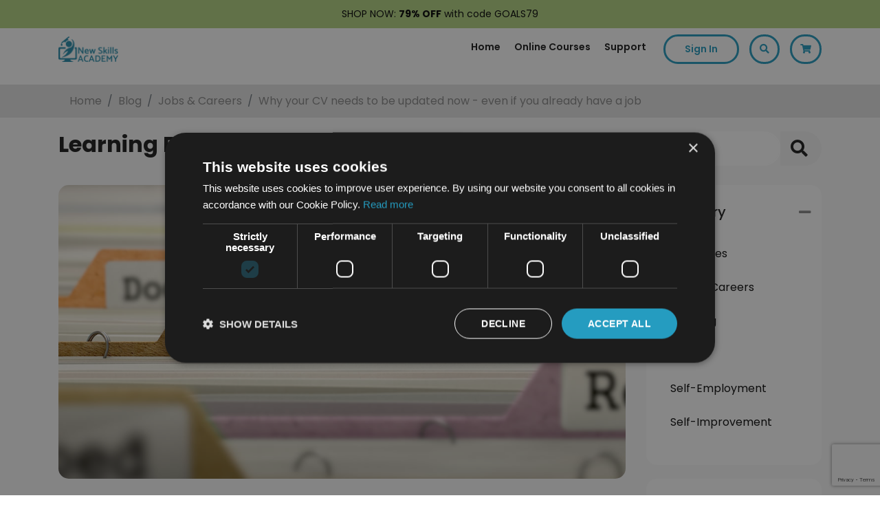

--- FILE ---
content_type: text/html; charset=UTF-8
request_url: https://newskillsacademy.co.uk/blog/cv-needs-updated-now-even-already-job?cr=true&cr=true&request=cv-needs-updated-now-even-already-job
body_size: 24594
content:
<!doctype html>
    <html lang="en">
<head>

    <meta charset="utf-8">
    <meta name="viewport" content="width=device-width, initial-scale=1, shrink-to-fit=no">

            <meta name="robots" content="index, follow">
    

    <title>Why your CV needs to be updated now - even if you already have a job | New Skills Academy</title>
    <script src="https://cdnjs.cloudflare.com/ajax/libs/core-js/3.15.0/minified.js" integrity="sha512-Z/VQ/Kzx+AXxCyMLlA5UGJD2dcKAiVEaDa1rYwO5up8lv3DLy7U9n3LCpz/s1O/SydrXki2Ia5U7Ujwm5fINew==" crossorigin="anonymous" referrerpolicy="no-referrer"></script>
    <script src="https://newskillsacademy.co.uk/assets/js/jquery.min.js"></script>

    <link rel="preconnect" href="https://fonts.googleapis.com">
    <link rel="preconnect" href="https://fonts.gstatic.com" crossorigin>
    <link href="https://fonts.googleapis.com/css2?family=Poppins:ital,wght@0,400;0,500;0,600;0,700;1,300;1,400;1,500;1,600;1,700&family=Ubuntu:wght@700&display=swap" rel="stylesheet">

    <link rel="stylesheet" href="https://cdn.jsdelivr.net/npm/swiper@10/swiper-bundle.min.css" />
    <script>
        let site_type = 'uk';
        let domain_name = 'newskillsacademy.co.uk';
        let currency = 'GBP';
        let current_user_id = '';
        let current_user_email = '';
        let current_user_email_hased = 'e3b0c44298fc1c149afbf4c8996fb92427ae41e4649b934ca495991b7852b855';


        window.SITE_TYPE = site_type == '' ? null : site_type;
        window.DOMAIN_NAME = domain_name == '' ? null : domain_name;
        window.CURRENCY = currency == '' ? null : currency;
        window.CUR_ID_FRONT = current_user_id == '' ? null : current_user_id;
        window.CUR_EMAIL_FRONT = current_user_email == '' ? null : current_user_email;
        window.CUR_EMAIL_FRONT_HASHED = current_user_email == '' ? null : current_user_email_hased;

        // declare klaviyo tracking
        if (typeof _learnq === 'undefined' || _learnq === null) {
            let _learnq = [];
        }

        // AWIN Tracking
        var iCookieLength = 30; // Cookie length in days
        var sCookieName = "Source"; // Name of the first party cookie to utilise for last click referrer de-duplication
        var sSourceParameterName = ["utm_source", "gclid", "fbclid"]; // The parameter used by networks and other marketing channels to tell you who drove the traffic
        var domain = domain_name ?? ''; // Top level domain

        var _getQueryStringValue = function(sParameterName) {

            var aQueryStringPairs = document.location.search.substring(1).split("&");
            for (var i = 0; i < aQueryStringPairs.length; i++) {
                var aQueryStringParts = aQueryStringPairs[i].split("=");
                if (sParameterName.includes(aQueryStringParts[0].toLowerCase())) {
                    if (aQueryStringParts[0].toLowerCase() == "utm_source") {
                        return aQueryStringParts[1].toLowerCase();
                    } else if (sSourceParameterName.includes(aQueryStringParts[0].toLowerCase())) {
                        return aQueryStringParts[0].toLowerCase();
                    } else {
                        return 'other';
                    }
                }
            }
        };

        var _setCookie = function(sCookieName, sCookieContents, iCookieLength) {
            var dCookieExpires = new Date();
            dCookieExpires.setTime(dCookieExpires.getTime() + (iCookieLength * 24 * 60 * 60 * 1000));
            document.cookie = sCookieName + "=" + sCookieContents + "; expires=" + dCookieExpires.toGMTString() + "; path=/; domain=" + domain;
        };

        if (_getQueryStringValue(sSourceParameterName)) {
            _setCookie(sCookieName, _getQueryStringValue(sSourceParameterName), iCookieLength);
        }
    </script>

    <!-- Facebook Pixel Code -->
        <script>
            !function(f,b,e,v,n,t,s)
            {if(f.fbq)return;n=f.fbq=function(){n.callMethod?
                n.callMethod.apply(n,arguments):n.queue.push(arguments)};
                if(!f._fbq)f._fbq=n;n.push=n;n.loaded=!0;n.version='2.0';
                n.queue=[];t=b.createElement(e);t.async=!0;
                t.src=v;s=b.getElementsByTagName(e)[0];
                s.parentNode.insertBefore(t,s)}(window, document,'script',
                'https://connect.facebook.net/en_US/fbevents.js');
            fbq('consent', 'revoke');
            fbq('init', '338766746615886');
            let pageViewEventId = 'PageView.1769041250.503643423017';
            fbq('track', 'PageView', {}, {eventID: pageViewEventId});
        </script>
        <noscript><img height="1" width="1" style="display:none"
                       src="https://www.facebook.com/tr?id=338766746615886&ev=PageView&noscript=1"
            /></noscript>
                    <script type="text/javascript" src="//widget.trustpilot.com/bootstrap/v5/tp.widget.bootstrap.min.js" async></script>
                <!-- End Facebook Pixel Code -->
    
    
            <!-- TikTok Pixel Base Code -->
        <script>
            ! function(w, d, t) {
                w.TiktokAnalyticsObject = t;
                var ttq = w[t] = w[t] || [];
                ttq.methods = ["page", "track", "identify", "instances", "debug", "on", "off", "once", "ready", "alias", "group", "enableCookie", "disableCookie"], ttq.setAndDefer = function(t, e) {
                    t[e] = function() {
                        t.push([e].concat(Array.prototype.slice.call(arguments, 0)))
                    }
                };
                for (var i = 0; i < ttq.methods.length; i++) ttq.setAndDefer(ttq, ttq.methods[i]);
                ttq.instance = function(t) {
                    for (var e = ttq._i[t] || [], n = 0; n < ttq.methods.length; n++) ttq.setAndDefer(e, ttq.methods[n]);
                    return e
                }, ttq.load = function(e, n) {
                    var i = "https://analytics.tiktok.com/i18n/pixel/events.js";
                    ttq._i = ttq._i || {}, ttq._i[e] = [], ttq._i[e]._u = i, ttq._t = ttq._t || {}, ttq._t[e] = +new Date, ttq._o = ttq._o || {}, ttq._o[e] = n || {};
                    n = document.createElement("script");
                    n.type = "text/javascript", n.async = !0, n.src = i + "?sdkid=" + e + "&lib=" + t;
                    e = document.getElementsByTagName("script")[0];
                    e.parentNode.insertBefore(n, e)
                };

                if (CUR_ID_FRONT) {

                    ttq.identify({
                        external_id: CUR_ID_FRONT,
                        email: CUR_EMAIL_FRONT, // we will hash with sha-256
                        //phone_number: '+12133734253', // we will hash with sha-256
                    });

                }

                ttq.load('C6MEV23U2H2VK28SG800');

                ttq.page();

            }(window, document, 'ttq');
        </script>
        <!-- End TikTok Pixel Base Code -->
    

            <!-- Snap Pixel Code -->
        <script type='text/javascript'>
            (function(e, t, n) {
                if (e.snaptr) return;
                var a = e.snaptr = function() {
                    a.handleRequest ? a.handleRequest.apply(a, arguments) : a.queue.push(arguments)
                };
                a.queue = [];
                var s = 'script';
                r = t.createElement(s);
                r.async = !0;
                r.src = n;
                var u = t.getElementsByTagName(s)[0];
                u.parentNode.insertBefore(r, u);
            })(window, document,
                'https://sc-static.net/scevent.min.js');

            if (CUR_EMAIL_FRONT_HASHED) {

                snaptr('init', '6ec934d9-9045-45f8-84fc-e64af5b7174a', {
                    'user_email': CUR_EMAIL_FRONT,
                    'user_hashed_email': CUR_EMAIL_FRONT_HASHED
                });

            } else {

                snaptr('init', '6ec934d9-9045-45f8-84fc-e64af5b7174a');

            }


            snaptr('track', 'PAGE_VIEW');
        </script>
        <!-- End Snap Pixel Code -->
    
    <!-- Bootstrap CSS -->
    <link rel="stylesheet" href="https://newskillsacademy.co.uk/assets/vendor/bootstrap/bootstrap.min.css">
    <!-- Css Style -->
    <link rel="stylesheet" href="https://newskillsacademy.co.uk/assets/css/theme.css?v=1769041250">
                <link rel="stylesheet" href="https://newskillsacademy.co.uk/assets/css/course-category.css">
                    <link rel="stylesheet" href="https://newskillsacademy.co.uk/assets/css/blog.css">
            <link rel="stylesheet" href="https://newskillsacademy.co.uk/assets/css/media.css">

    <!--Favicon-->
    <link rel="icon" type="image/png" href="https://newskillsacademy.co.uk/assets/images/favicon.png" />

    <meta name="description" content="">
    <meta name="keywords" content="">
    <meta property="og:locale" content="en_US" />
    <meta property="og:type" content="website" />


    <meta property="og:site_name" content="New Skills Academy" />
            <meta property="og:url" content="https://newskillsacademy.co.uk/blog/cv-needs-updated-now-even-already-job" />
                    <meta  property="og:title" content="Why your CV needs to be updated now - even if you already have a job | New Skills Academy" />
        
    
                    <script type='application/ld+json'>
            {
                "@context": "http:\/\/schema.org",
                "@type": "WebSite",
                "@id": "#website",
                "url": "https:\/\/newskillsacademy.co.uk\/",
                "name": "New Skills Academy",
                "potentialAction": {
                    "@type": "SearchAction",
                    "target": "https:\/\/newskillsacademy.co.uk\/search?search={search_term_string}",
                    "query-input": "required name=search_term_string"
                }
            }
        </script>
    
    <script type="application/ld+json">
        {
            "@context": "http://schema.org",
            "@type": "Organization",
            "name": "New Skills Academy",
            "url": "https://newskillsacademy.co.uk/",
            "sameAs": [
                "https://www.facebook.com/newskillsacademyUK/",
                "https://twitter.com/NewSkillsAcad",
                "https://www.instagram.com/newskillsacademy/",
                "https://www.youtube.com/channel/UCaAEqYg-mA-3obmB5Z18Xhw"
            ]
        }
    </script>

    <!-- Font Awesome -->
    <link rel="stylesheet" href="https://pro.fontawesome.com/releases/v5.11.2/css/all.css" integrity="sha384-zrnmn8R8KkWl12rAZFt4yKjxplaDaT7/EUkKm7AovijfrQItFWR7O/JJn4DAa/gx" crossorigin="anonymous">

    <script type="text/javascript" src="//cdnjs.cloudflare.com/ajax/libs/toastr.js/latest/js/toastr.min.js"></script>
    <link href="//cdnjs.cloudflare.com/ajax/libs/toastr.js/latest/css/toastr.min.css" rel="stylesheet">

    <link rel="stylesheet" href="https://newskillsacademy.co.uk/assets/vendor/owlCarousel/assets/owl.carousel.min.css">
    <link rel="stylesheet" href="https://newskillsacademy.co.uk/assets/vendor/owlCarousel/assets/owl.theme.default.min.css">
    <script src="https://newskillsacademy.co.uk/assets/vendor/owlCarousel/owl.carousel.js"></script>

    <link rel="canonical" href="https://newskillsacademy.co.uk/blog/cv-needs-updated-now-even-already-job" />

    
            <!-- GTM snippet to go here-->
        <!-- Google Tag Manager -->

        <script>
            (function(w, d, s, l, i) {
                w[l] = w[l] || [];
                w[l].push({
                    'gtm.start': new Date().getTime(),
                    event: 'gtm.js'
                });
                var f = d.getElementsByTagName(s)[0],
                    j = d.createElement(s),
                    dl = l != 'dataLayer' ? '&l=' + l : '';
                j.async = true;
                j.src =
                    'https://www.googletagmanager.com/gtm.js?id=' + i + dl;
                f.parentNode.insertBefore(j, f);
            })(window, document, 'script', 'dataLayer', 'GTM-T9QGDDG');
        </script>

        <!-- End Google Tag Manager -->

    

    <!-- Pinterest Pixel Base Code -->
    <!--        <script type="text/javascript">-->
    <!--            !function(e){if(!window.pintrk){window.pintrk=function(){window.pintrk.queue.push(-->
    <!--                Array.prototype.slice.call(arguments))};var-->
    <!--                n=window.pintrk;n.queue=[],n.version="3.0";var-->
    <!--                t=document.createElement("script");t.async=!0,t.src=e;var-->
    <!--                r=document.getElementsByTagName("script")[0];r.parentNode.insertBefore(t,r)}}("https://s.pinimg.com/ct/core.js");-->
    <!--            pintrk('load', '2612410700005');-->
    <!--            pintrk('page');-->
    <!--        </script>-->
    <!--        <noscript>-->
    <!--            <img height="1" width="1" style="display:none;" alt="" src="https://ct.pinterest.com/v3/?tid=2612410700005&event=init&noscript=1" />-->
    <!--        </noscript>-->
    <!-- End Pinterest Pixel Base Code -->



    <script data-obct type="text/javascript">
        /** DO NOT MODIFY THIS CODE**/ ! function(_window, _document) {
            var OB_ADV_ID = '00862bd4c85dd1cd3ca53df38745430549';
            if (_window.obApi) {
                var toArray = function(object) {
                    return Object.prototype.toString.call(object) === '[object Array]' ? object : [object];
                };
                _window.obApi.marketerId = toArray(_window.obApi.marketerId).concat(toArray(OB_ADV_ID));
                return;
            }
            var api = _window.obApi = function() {
                api.dispatch ? api.dispatch.apply(api, arguments) : api.queue.push(arguments);
            };
            api.version = '1.1';
            api.loaded = true;
            api.marketerId = OB_ADV_ID;
            api.queue = [];
            var tag = _document.createElement('script');
            tag.async = true;
            tag.src = '//amplify.outbrain.com/cp/obtp.js';
            tag.type = 'text/javascript';
            var script = _document.getElementsByTagName('script')[0];
            script.parentNode.insertBefore(tag, script);
        }(window, document);
        obApi('track', 'PAGE_VIEW');
    </script>


    <!-- Taboola Pixel Code -->
    <script type='text/javascript'>
        window._tfa = window._tfa || [];
        window._tfa.push({
            notify: 'event',
            name: 'page_view',
            id: 1289858
        });
        ! function(t, f, a, x) {
            if (!document.getElementById(x)) {
                t.async = 1;
                t.src = a;
                t.id = x;
                f.parentNode.insertBefore(t, f);
            }
        }(document.createElement('script'),
            document.getElementsByTagName('script')[0],
            '//cdn.taboola.com/libtrc/unip/1289858/tfa.js',
            'tb_tfa_script');
    </script>
    <noscript>
        <img src='https://trc.taboola.com/1289858/log/3/unip?en=page_view' width='0' height='0' style='display:none' />
    </noscript>
    <!-- End of Taboola Pixel Code -->

<!-- Start VWO Async SmartCode -->
<link rel="preconnect" href="https://dev.visualwebsiteoptimizer.com" />
<script type='text/javascript' id='vwoCode'>
window._vwo_code || (function() {
var account_id=752642,
version=2.0,
settings_tolerance=2000,
hide_element='body',
hide_element_style = 'opacity:0 !important;filter:alpha(opacity=0) !important;background:none !important',
/* DO NOT EDIT BELOW THIS LINE */
f=false,w=window,d=document,v=d.querySelector('#vwoCode'),cK='_vwo_'+account_id+'_settings',cc={};try{var c=JSON.parse(localStorage.getItem('_vwo_'+account_id+'_config'));cc=c&&typeof c==='object'?c:{}}catch(e){}var stT=cc.stT==='session'?w.sessionStorage:w.localStorage;code={use_existing_jquery:function(){return typeof use_existing_jquery!=='undefined'?use_existing_jquery:undefined},library_tolerance:function(){return typeof library_tolerance!=='undefined'?library_tolerance:undefined},settings_tolerance:function(){return cc.sT||settings_tolerance},hide_element_style:function(){return'{'+(cc.hES||hide_element_style)+'}'},hide_element:function(){return typeof cc.hE==='string'?cc.hE:hide_element},getVersion:function(){return version},finish:function(){if(!f){f=true;var e=d.getElementById('_vis_opt_path_hides');if(e)e.parentNode.removeChild(e)}},finished:function(){return f},load:function(e){var t=this.getSettings(),n=d.createElement('script'),i=this;if(t){n.textContent=t;d.getElementsByTagName('head')[0].appendChild(n);if(!w.VWO||VWO.caE){stT.removeItem(cK);i.load(e)}}else{n.fetchPriority='high';n.src=e;n.type='text/javascript';n.onerror=function(){_vwo_code.finish()};d.getElementsByTagName('head')[0].appendChild(n)}},getSettings:function(){try{var e=stT.getItem(cK);if(!e){return}e=JSON.parse(e);if(Date.now()>e.e){stT.removeItem(cK);return}return e.s}catch(e){return}},init:function(){if(d.URL.indexOf('__vwo_disable__')>-1)return;var e=this.settings_tolerance();w._vwo_settings_timer=setTimeout(function(){_vwo_code.finish();stT.removeItem(cK)},e);var t=d.currentScript,n=d.createElement('style'),i=this.hide_element(),r=t&&!t.async&&i?i+this.hide_element_style():'',c=d.getElementsByTagName('head')[0];n.setAttribute('id','_vis_opt_path_hides');v&&n.setAttribute('nonce',v.nonce);n.setAttribute('type','text/css');if(n.styleSheet)n.styleSheet.cssText=r;else n.appendChild(d.createTextNode(r));c.appendChild(n);this.load('https://dev.visualwebsiteoptimizer.com/j.php?a='+account_id+'&u='+encodeURIComponent(d.URL)+'&vn='+version)}};w._vwo_code=code;code.init();})();
</script> 
<!-- End VWO Async SmartCode -->

    <!-- Segment -->
    
        <script>
          !function(){var i="analytics",analytics=window[i]=window[i]||[];if(!analytics.initialize)if(analytics.invoked)window.console&&console.error&&console.error("Segment snippet included twice.");else{analytics.invoked=!0;analytics.methods=["trackSubmit","trackClick","trackLink","trackForm","pageview","identify","reset","group","track","ready","alias","debug","page","screen","once","off","on","addSourceMiddleware","addIntegrationMiddleware","setAnonymousId","addDestinationMiddleware","register"];analytics.factory=function(e){return function(){if(window[i].initialized)return window[i][e].apply(window[i],arguments);var n=Array.prototype.slice.call(arguments);if(["track","screen","alias","group","page","identify"].indexOf(e)>-1){var c=document.querySelector("link[rel='canonical']");n.push({__t:"bpc",c:c&&c.getAttribute("href")||void 0,p:location.pathname,u:location.href,s:location.search,t:document.title,r:document.referrer})}n.unshift(e);analytics.push(n);return analytics}};for(var n=0;n<analytics.methods.length;n++){var key=analytics.methods[n];analytics[key]=analytics.factory(key)}analytics.load=function(key,n){var t=document.createElement("script");t.type="text/javascript";t.async=!0;t.setAttribute("data-global-segment-analytics-key",i);t.src="https://cdn.segment.com/analytics.js/v1/" + key + "/analytics.min.js";var r=document.getElementsByTagName("script")[0];r.parentNode.insertBefore(t,r);analytics._loadOptions=n};analytics._writeKey="Q95CtlRaRSB85B6JKcU5n7BPVPNfCYUa";;analytics.SNIPPET_VERSION="5.2.0";
          analytics.load("Q95CtlRaRSB85B6JKcU5n7BPVPNfCYUa");
          analytics.page();
          }}();
        </script>
    
    <!-- Segment end -->

            <!-- UET Tag for Microsoft Ads Start -->
        <script>
            (function(w, d, t, r, u) {
                var f, n, i;
                w[u] = w[u] || [], f = function() {
                    var o = {
                        ti: "56385635"
                    };
                    o.q = w[u], w[u] = new UET(o), w[u].push("pageLoad")
                }, n = d.createElement(t), n.src = r, n.async = 1, n.onload = n.onreadystatechange = function() {
                    var s = this.readyState;
                    s && s !== "loaded" && s !== "complete" || (f(), n.onload = n.onreadystatechange = null)
                }, i = d.getElementsByTagName(t)[0], i.parentNode.insertBefore(n, i)
            })(window, document, "script", "//bat.bing.com/bat.js", "uetq");
        </script>
        <!-- UET Tag for Microsoft Ads Ends -->
    
    
    
</head>

<body>
    <!-- start of banner code  -->
                        </div>
                                </div>
                                </div>
                                </div>
                                </div>
                                </div>
                                </div>
                                </div>
                                </div>
                                </div>
                                </div>
                                </div>
                                </div>
                                </div>
                                </div>
                                </div>
                                </div>
                                </div>
                                </div>
                                </div>
                                </div>
                                </div>
                                </div>
                                </div>
                                </div>
                                </div>
                                </div>
                            <style>
                    .spacing {
                        height: 40px;
                    }

                    .topBanner p {
                        margin-bottom: 0;
                        font-size: 14px;
                    }

                    */
                </style>
                <script>
                    const daterate = '';
                    const newDate = daterate.replace("T", " ");
                    // // Set the date we're counting down to
                    var countDownDate = new Date(newDate).getTime();
                    // Update the count down every 1 second
                    var x = setInterval(function() {
                        // Get today's date and time
                        var now = new Date().getTime();
                        // Find the distance between now and the count down date
                        var distance = countDownDate - now;
                        // Time calculations for days, hours, minutes and seconds
                        var days = Math.floor(distance / (1000 * 60 * 60 * 24));
                        var hours = Math.floor((distance % (1000 * 60 * 60 * 24)) / (1000 * 60 * 60));
                        var minutes = Math.floor((distance % (1000 * 60 * 60)) / (1000 * 60));
                        var seconds = Math.floor((distance % (1000 * 60)) / 1000);
                        // Display the result in the element with id="demo"
                        var bannerTimerEle = document.getElementById("bannerTimer");
                        if (bannerTimerEle) {
                            document.getElementById("bannerTimer").innerHTML = days + "d " + hours + "h " +
                                minutes + "m " + seconds + "s " + "left";
                            // If the count down is finished, write some text
                            if (distance < 0) {
                                clearInterval(x);
                                document.getElementById("bannerTimer").innerHTML = "";
                            }
                        }
                    }, 1000);
                </script>
                                    <div class="spacing"></div>
                    <style>
                        .Header.fixed {
                            top: 41px;
                        }

                        @media(max-width:600px) {
                            .Header.fixed {
                                top: 62px;
                            }

                            .spacing {
                                height: 62px
                            }

                            .top-header .navbar-collapse {
                                top: 62px;
                            }
                        }
                    </style>

                    <div class="topBanner" style="background:#b4d482;color:#030303;padding:10px;text-align:center;font-size:14px;position:fixed;width:100%;top:0;left:0;z-index:99;">
                        <p style="text-align: center;"><span style="text-align: left;">SHOP NOW:&nbsp;</span><span style="text-align: left; font-weight: bolder;">79% OFF</span><span style="text-align: left;">&nbsp;with code GOALS79</span>                    </div>
                                </div>
                                </div>
                                </div>
                                </div>
                                </div>
                                </div>
                                </div>
                                </div>
                                </div>
                                </div>
                                </div>
                                </div>
                                </div>
                                </div>
                                </div>
                                </div>
                                </div>
                                </div>
                                </div>
                                </div>
                                </div>
                                </div>
                        <!-- End of banner code  -->
                            <!-- Google Tag Manager (noscript) -->
                <noscript>
                    <iframe src="https://www.googletagmanager.com/ns.html?id=GTM-T9QGDDG" height="0" width="0" style="display:none;visibility:hidden"></iframe>
                </noscript>
                <!-- End Google Tag Manager (noscript) -->
            
                                    <!--Header Part-->
            <header class="Header">

                <div class="top-header">

                    <nav class="navbar navbar-expand-lg other-pages">

                        <div class="container wider-container">


                            <a class="navbar-brand" href="https://newskillsacademy.co.uk/" style="flex-grow:1;">
                                <img class="logo" src="https://newskillsacademy.co.uk/assets/images/logo-blue.png" alt="New Skills Academy" />
                                <img class="logo sticky" src="https://newskillsacademy.co.uk/assets/images/logo-blue.png" alt="New Skills Academy" />
                            </a>


                            <button class="navbar-toggler toggler-example pr-0" type="button" data-toggle="collapse" data-target="#navBar" aria-controls="navBar" aria-expanded="false" aria-label="Toggle navigation">
                                <span class="dark-blue-text"><i class="fas fa-bars fa-1x"></i></span>
                            </button>

                            <a class="nav-link cart mobileBasketToggle" data-toggle="modal" data-target="#basket" onclick="refreshCartSide();" href="javascript:;">
                                <span class="ajaxCartCount"></span>
                                <i class="fas fa-shopping-cart"></i>
                            </a>
                            <div class="collapse navbar-collapse" id="navBar">

                                <ul class="nav navbar-nav ml-auto">

                                    <li class="nav-item link ">
                                        <a class="nav-link" href="https://newskillsacademy.co.uk/">Home</a>
                                    </li>
                                    <li class="nav-item link ">
                                        <a class="nav-link" href="https://newskillsacademy.co.uk/courses">Online Courses</a>
                                    </li>
                                                                        <li class="nav-item link ">
                                        <a class="nav-link" href="https://newskillsacademy.co.uk/support">Support</a>
                                    </li>
                                    <li class="right-icons">

                                                                                    <a class="nav-link signIn" href="javascript:;" data-toggle="modal" data-target="#signIn" onclick='$(".close-menu").trigger("click");'>Sign In</a>
                                        
                                    </li>

                                    <li class="right-icons">
                                        <a class="nav-link search" href="javascript:searchFloat();"><i class="fas fa-search"></i></a>
                                    </li>
                                                                        <li class="right-icons">

                                        <a class="nav-link cart" data-toggle="modal" data-target="#basket" onclick="refreshCartSide();" href="javascript:;">
                                            <span class="ajaxCartCount"></span>
                                            <i class="fas fa-shopping-cart"></i>
                                        </a>
                                    </li>
                                </ul>
                                <div class="close-menu d-md-none"><i class="fas fa-times-circle"></i></div>
                            </div>
                        </div>
                    </nav>

                    <nav class="navbar navbar-expand-lg checkout-page">

                        <div class="container wider-container" style="flex-wrap: nowrap;">

                            <button class="navbar-toggler toggler-example p-0" type="button" data-toggle="collapse" style="flex-basis: 40%;text-align: start;" data-target="#navBar1" aria-controls="navBar1" aria-expanded="false" aria-label="Toggle navigation">
                                <span class="dark-blue-text"><i class="far fa-bars text-black"></i></span>
                            </button>

                                                        <a class="navbar-brand" href="https://newskillsacademy.co.uk/" style="flex-grow: 1; text-align: center; transform: translateX(10%);">
                                <img class="logo" src="https://newskillsacademy.co.uk/assets/images/logo-blue.png" alt="New Skills Academy" />
                                <img class="logo sticky" src="https://newskillsacademy.co.uk/assets/images/logo-blue.png" alt="New Skills Academy" />
                            </a>

                            <div style="flex-basis: 40%;text-align: end;" class="mobile-options">
                                <a href="javascript:searchFloat();" class="mobile-search">
                                    <i class="far fa-search text-black"></i>
                                </a>
                                <a class="nav-link cart mobileBasketToggle pr-0" data-toggle="modal" data-target="#basket" onclick="refreshCartSide();" href="javascript:;">
                                    <span class="ajaxCartCount"></span>
                                    <i class="far fa-shopping-basket text-black"></i>
                                </a>
                            </div>



                            <div class="collapse navbar-collapse" id="navBar1" style="width: 100%;">

                                <ul class="nav navbar-nav ml-auto">

                                    <li class="nav-item link ">
                                        <a class="nav-link" href="https://newskillsacademy.co.uk/">Home</a>
                                    </li>
                                    <li class="nav-item link ">
                                        <a class="nav-link" href="https://newskillsacademy.co.uk/courses">Online Courses</a>
                                    </li>
                                                                        <li class="nav-item link ">
                                        <a class="nav-link" href="https://newskillsacademy.co.uk/support">Support</a>
                                    </li>

                                    <li class="right-icons">

                                                                                    <a class="nav-link signIn" href="javascript:;" data-toggle="modal" data-target="#signIn" onclick='$(".close-menu").trigger("click");'>Sign In</a>
                                        
                                    </li>

                                    <li class="right-icons">
                                        <a class="nav-link search" href="javascript:searchFloat();"><i class="fas fa-search"></i></a>
                                    </li>
                                                                        <li class="right-icons">

                                        <a class="nav-link cart " data-toggle="modal" data-target="#basket" onclick="refreshCartSide();" href="javascript:;">
                                            <!-- <span class="ajaxCartCount"></span> -->
                                            <i class="fas fa-shopping-cart"></i>
                                        </a>
                                    </li>
                                </ul>
                                <div class="close-menu d-md-none"><i class="fas fa-times-circle"></i></div>
                            </div>
                        </div>
                    </nav>
                </div>

                                    <script type="application/ld+json">
                        {
                            "@context": "https://schema.org",
                            "@type": "BreadcrumbList",
                            "itemListElement": [{
                                    "@type": "ListItem",
                                    "position": 1,
                                    "name": "Home",
                                    "item": "https://newskillsacademy.co.uk/"
                                }
                                , {
                                        "@type": "ListItem",
                                        "position": 2,
                                        "name": "Blog",
                                        "item": "https://newskillsacademy.co.uk/blog"
                                    }
                                , {
                                        "@type": "ListItem",
                                        "position": 3,
                                        "name": "Jobs & Careers",
                                        "item": "https://newskillsacademy.co.uk/blog/category/jobs"
                                    }
                                , {
                                        "@type": "ListItem",
                                        "position": 4,
                                        "name": "Why your CV needs to be updated now - even if you already have a job",
                                        "item": ""
                                    }
                                                            ]
                        }
                    </script>

                    <nav aria-label="breadcrumb" class="breadcrumb-bar">
                        <div class="container wider-container">
                            <ol class="breadcrumb">
                                <li class="breadcrumb-item"><a href="https://newskillsacademy.co.uk/">Home</a></li>
                                                                    <li class="breadcrumb-item "><a href="https://newskillsacademy.co.uk/blog">Blog</a></li>
                                                                    <li class="breadcrumb-item "><a href="https://newskillsacademy.co.uk/blog/category/jobs">Jobs & Careers</a></li>
                                                                    <li class="breadcrumb-item active"><a href="">Why your CV needs to be updated now - even if you already have a job</a></li>
                                                            </ol>
                        </div>
                    </nav>
                            </header>

            <div class="searchOverlay" onclick="closeSearch();"></div>

            <div class="searchFloat">
                <form name="search" action="https://newskillsacademy.co.uk/search">
                    <input type="text" id="ajaxSearch" class="form-control" name="search" placeholder="Find your perfect course..." />
                    <i class="fa fa-search"></i>
                    <i class="fa fa-times" onclick="closeSearch();"></i>
                    <div id="ajaxResultsSearch"></div>
                </form>
            </div>

            <script type="text/javascript">
                var typingTimer;
                var doneTypingInterval = 300;
                var $input = $('#ajaxSearch');

                $input.on('keyup', function() {
                    clearTimeout(typingTimer);
                    typingTimer = setTimeout(doneTyping, doneTypingInterval);
                });

                $input.on('keydown', function() {
                    clearTimeout(typingTimer);
                });

                function doneTyping() {
                    var query = $("#ajaxSearch").val();
                    console.log(query);
                    $("#ajaxResultsSearch").load("https://newskillsacademy.co.uk/ajax?c=course&a=header-search&q=" + encodeURIComponent(query));
                }
            </script>
                            <div class="stickySpace"></div>
            
    <!-- Main Content Start-->
    <main role="main" class="regular">

        <!--course filters-->
        <section class="course-filters">
            <div class="container wider-container">
                <div class="row">
                    <div class="col-12 col-md-12 col-lg-6">
                        <h2 class="section-title text-left">Learning Blog</h2>
                    </div>
                    <div class="col-12 col-md-12 col-lg-6">
                        <div class="input-group mb-3">
                            <input type="text" class="form-control text-left" placeholder="Search" aria-label="Search" aria-describedby="basic-addon2">
                            <div class="input-group-append">
                                <button class="btn btn-outline-secondary" type="button"><i class="fas fa-search" aria-hidden="true"></i></button>
                            </div>
                        </div>
                    </div>
                </div>
            </div>
        </section>

        <!--courses listing-->
        <section class="courses-listing">
            <div class="container wider-container">
                <div class="row">
                    <div class="col-12 col-md-12 col-lg-9 blog-single">
                        <div class="blog-banner">
                            <img src="https://newskillsacademy.co.uk/assets/cdn/media/2021-03/cv-0710a92546bfecef439566fe1661040b.jpg" alt="Why your CV needs to be updated now - even if you already have a job" />
                        </div>
                        <div class="blog-texts">
                            <h1>Why your CV needs to be updated now - even if you already have a job</h1>

                            <div class="author">
                                <img src="https://newskillsacademy.co.uk/assets/images/lizzieLearn.png" alt="Lizzie Learn" />
                                <div class="content">
                                    Written by Lizzie Learn
                                    <span>On 12th Oct 2016</span>
                                </div>
                            </div>

                            <div class="firstletter">I</div>
<p><strong>f there is one certainty in the uncertainty of 21st-century&nbsp;living, that is change happens and will continue to happen, probably at a faster and faster pace as we become more dependent on information as a commodity and our capacity to produce it grows. Jobs such as Digital Marketing Specialist didn&rsquo;t exist at the turn of the century. Likewise, promotion within companies is no longer the norm. Companies want to employ people who have the skills they need rather than looking for potential which they can develop.</strong></p>
<p>Part of the pace of change is that more companies cease as the way we live moves on. Retail stores have been particularly hard hit as we change our shopping habits from high street to internet.</p>
<p>So, what does this mean for the average worker?</p>
<ul>
<li>You cannot rely on your employing organisation or your job existing for your working life;</li>
<li>If you want to improve your lot, you are probably going to have to move jobs and perhaps even locations;</li>
<li>You need to present yourself as a &ldquo;fully rounded product&rdquo; to get the job you really want;</li>
<li>You have to invest in your own ongoing education; and</li>
<li>You must always have an up-to-date CV.</li>
</ul>
<p>So, how do you go about keeping your CV fresh? Here are five tips you can use to easily <a href="https://newskillsacademy.co.uk/course/interview-skills-cv-writing" target="_blank">update your CV</a>.</p>
<h4>Understand what type of CV you need</h4>
<p>Choose a style to match your history and aspirations.</p>
<p><strong>A Functional CV </strong>is a traditional CV that focuses on your career history. It is good for those people who have had a complete career history. The first section should always be about achievements and roles within your current job followed by a summary of your career history, your education and any volunteering and interests which contribute to your skillset. This is less useful for people returning to work after a career break or if you have gaps in your work history.</p>
<p><strong>A Skills-Based CV</strong> is a CV based around your skillset&nbsp;that&nbsp;you may have achieved through work, volunteering, caring or any other activity. It highlights your skills that are relevant to the jobs you are applying for and plays down the career history angle. This is a useful style if you have had gaps in your career; though some employers don&rsquo;t like them.</p>
<p><strong>A Student CV </strong>is for someone leaving full-time education where their degree and training are their most useful asset, and they come first. This type of CV is for first jobs only and should be swapped after that time for a more traditional CV.</p>
<p><strong>An Alternative CV </strong>is a different style where you may put your CV into an advert form or a creative style.&nbsp; his is particularly useful if you are going into a career in marketing, design or creative arts. For more information on different styles of CV, see this very helpful website from the National Careers Service: <a href="https://nationalcareers.service.gov.uk/careers-advice/cv-sections" target="_blank">https://nationalcareers.service.gov.uk/careers-advice/cv-sections</a></p>
<h4>Keep the length short and the format bright</h4>
<p>The maximum length for a CV, other than for academic posts, is 2 pages. Unless a previous job is directly relevant to the post being applied for, it should be a heading and little else. If you feel that skills from previous jobs are relevant and/or you are looking to change career direction, you can group them together under a single heading to emphasise the skills. For example, several posts could be grouped under a heading of &ldquo;information management&rdquo; or &ldquo;research roles&rdquo;. If you have kept the same format for years, then perhaps now is the time to update the format to give it a fresh look.</p>
<h4>Tailor your CV to the type of job you are interested in</h4>
<p>Make sure that you look at the job description and tailor your CV to include key terms. A sales role could be variously described as &ldquo;account manager&rdquo;, &ldquo;sales consultant&rdquo; or &ldquo;business development&rdquo;. Make sure you reflect the terminology of the company or employers you are seeking to join.</p>
<h4>Use active language</h4>
<p>This means describing your achievement in the present tense rather than past tenses. E.g. &ldquo;Project leader for the implementation of&hellip;&rdquo; rather than &ldquo;Led the implementation project&hellip;&rdquo;. The former sounds more current and dynamic than the latter.</p>
<h4>Proofread</h4>
<p>You need to proofread your completed CV several times, as well as&nbsp;ask someone who has a keen eye for detail to check through it too. When you have written something yourself, it is hard to see the errors because you will always skim read.&nbsp; Fresh eyes will be more critical. And while you are updating your CV, it is a good idea to update your <a href="https://www.linkedin.com/" target="_blank">LinkedIn</a> profile too so they are consistent with each other.</p>
<p>To gain more skills to add to your CV, check out our <a href="https://newskillsacademy.co.uk/courses" target="_blank">800+ courses</a>.</p>
                        </div>

                    </div>

                    <div class="col-12 col-md-12 col-lg-3 left-filters blog-right">

                        <div class="white-box">
                            <div id="accordion">
                                <div class="card">
                                    <div class="card-header" id="category">
                                        <h5 class="mb-0">
                                            <a class="filter-title" data-toggle="collapse" data-target="#categoryData" aria-expanded="true" aria-controls="categoryData">
                                                Category
                                            </a>
                                        </h5>
                                    </div>

                                    <form name="refinePosts" id="blogForm">
                                        <div id="categoryData" class="collapse show" aria-labelledby="category" data-parent="#accordion">
                                            <div class="card-body">
                                                <ul class="custom-control">
                                                    <li class="">
                                                        <a href="https://newskillsacademy.co.uk/blog/">
                                                            All Articles
                                                        </a>
                                                    </li>
                                                                                                            <li class="">
                                                            <a href="https://newskillsacademy.co.uk/blog/category/jobs" id="jobs">
                                                                Jobs & Careers                                                            </a>
                                                        </li>

                                                                                                                <li class="">
                                                            <a href="https://newskillsacademy.co.uk/blog/category/learning" id="learning">
                                                                Learning                                                            </a>
                                                        </li>

                                                                                                                <li class="">
                                                            <a href="https://newskillsacademy.co.uk/blog/category/news" id="news">
                                                                News                                                            </a>
                                                        </li>

                                                                                                                <li class="">
                                                            <a href="https://newskillsacademy.co.uk/blog/category/self-employment" id="self-employment">
                                                                Self-Employment                                                            </a>
                                                        </li>

                                                                                                                <li class="">
                                                            <a href="https://newskillsacademy.co.uk/blog/category/self-improvement" id="self-improvement">
                                                                Self-Improvement                                                            </a>
                                                        </li>

                                                                                                        </ul>
                                            </div>
                                        </div>
                                    </form>
                                            <script type="text/javascript">

            $("form[name='refinePosts']").submit(function(e) {

                $(".loader_wrapper").css('display', 'block');

                var submitButton = $("form[name='refinePosts'] button[type='submit']");
                submitButton.prop('disabled', true);

                
                var formData = new FormData($(this)[0]);
                e.preventDefault();
                $( "#returnPosts" ).empty();
                runFormAjax('refinePosts', function (auth = null, token = null) {
                    if (auth) {
                        formData.set('auth', auth)
                        formData.set('token', token)
                    }
                    $.ajax({
                        url: "https://newskillsacademy.co.uk/ajax?c=blog&a=refine-posts",
                        type: "POST",
                        data: formData,
                        async: false,
                        success: function (msg) {

                            $(".loader_wrapper").css('display', 'none');

                            $('#returnPosts').append(msg);
                            submitButton.prop('disabled', false);
                                                    },
                        cache: false,
                        contentType: false,
                        processData: false
                    });
                })
            });
        </script>
                                        </div>
                            </div>
                        </div>

                        <div class="white-box">
                            <div id="accordion2">
                                <div class="card">
                                    <div class="card-header" id="type">
                                        <h5 class="mb-0">
                                            <a class="filter-title" data-toggle="collapse" data-target="#typeData" aria-expanded="false" aria-controls="typeData">
                                                Recent Articles
                                            </a>
                                        </h5>
                                    </div>
                                    <div id="typeData" class="collapse show" aria-labelledby="type" data-parent="#accordion2">
                                        <div class="card-body">
                                                                                            <div class="related-articles" style="display:block;">
                                                    <div style="width:70px;height:75px;border-top-left-radius:15px;border-bottom-left-radius:15px;background-image:url('');background-size:cover;background-position:center center;display:inline-block;vertical-align: middle;"></div>
                                                    <a href="https://newskillsacademy.co.uk/blog/comprehensive-guide-on-e-files-for-nail-technicians" style="display: inline-block;width: calc(100% - 98px);vertical-align: middle;">Comprehensive Guide on E-Files for Nail ... </a>
                                                </div>
                                                                                                <div class="related-articles" style="display:block;">
                                                    <div style="width:70px;height:75px;border-top-left-radius:15px;border-bottom-left-radius:15px;background-image:url('https://newskillsacademy.co.uk/assets/cdn/media/2023-08/Studying-face3be2023b3528a387ca12b0f9a784.jpg');background-size:cover;background-position:center center;display:inline-block;vertical-align: middle;"></div>
                                                    <a href="https://newskillsacademy.co.uk/blog/unleashing-the-power-of-motivation-the-key-to-successful-studying" style="display: inline-block;width: calc(100% - 98px);vertical-align: middle;">Unleashing the Power of Motivation: The ... </a>
                                                </div>
                                                                                                <div class="related-articles" style="display:block;">
                                                    <div style="width:70px;height:75px;border-top-left-radius:15px;border-bottom-left-radius:15px;background-image:url('https://newskillsacademy.co.uk/assets/cdn/media/2023-08/dream-job-3c57bf97841768d48c0610373d1eca83.jpg');background-size:cover;background-position:center center;display:inline-block;vertical-align: middle;"></div>
                                                    <a href="https://newskillsacademy.co.uk/blog/navigating-the-path-to-your-dream-job-a-step-by-step-guide" style="display: inline-block;width: calc(100% - 98px);vertical-align: middle;">Navigating the Path to Your Dream Job: A... </a>
                                                </div>
                                                                                                <div class="related-articles" style="display:block;">
                                                    <div style="width:70px;height:75px;border-top-left-radius:15px;border-bottom-left-radius:15px;background-image:url('https://newskillsacademy.co.uk/assets/cdn/media/2023-08/mindfulness-33b778c2daac7106030ebb3340107cc3.jpg');background-size:cover;background-position:center center;display:inline-block;vertical-align: middle;"></div>
                                                    <a href="https://newskillsacademy.co.uk/blog/the-power-of-mindfulness-a-journey-to-self-awareness-and-inner-peace" style="display: inline-block;width: calc(100% - 98px);vertical-align: middle;">The Power of Mindfulness: A Journey to S... </a>
                                                </div>
                                                                                                <div class="related-articles" style="display:block;">
                                                    <div style="width:70px;height:75px;border-top-left-radius:15px;border-bottom-left-radius:15px;background-image:url('https://newskillsacademy.co.uk/assets/cdn/media/2023-08/unlimited-learning-courses-ad1961e8da2dd013260f0cd15e080a35.jpg');background-size:cover;background-position:center center;display:inline-block;vertical-align: middle;"></div>
                                                    <a href="https://newskillsacademy.co.uk/blog/the-ultimate-guide-to-writing-an-engaging-blog" style="display: inline-block;width: calc(100% - 98px);vertical-align: middle;">The Ultimate Guide to Writing an Engagin... </a>
                                                </div>
                                                                                        </div>
                                    </div>
                                </div>
                            </div>
                        </div>

                    </div>


                </div>
            </div>
        </section>

        <section class="learn-with-confidence-sec padded-sec">
    <div class="container wider-container learn-with-confidence">
        <div class="row">
            <div class="col-12">
                <h4 class="section-title">Learn with confidence...</h4>
                <div id="learnConfidenceSlider" class="learnConfidenceSlider owl-carousel">
                    <div class="item">
                        <img src="https://newskillsacademy.co.uk/assets/images/approved/cpd-courses.png" alt="cpd" />
                    </div>
                    <div class="item">
                        <img src="https://newskillsacademy.co.uk/assets/images/approved/CMA-courses.png" alt="cma" />
                    </div>
                                        <div class="item">
                        <img src="https://newskillsacademy.co.uk/assets/images/approved/rospa.png" alt="rospa" />
                    </div>
                                    </div>
            </div>
        </div>
    </div>
</section>
    <style>
        #learnConfidenceSlider .item {
            text-align:center;
        }
    </style>
    <script>
        $(document).ready(function (){
            $('.learnConfidenceSlider.owl-carousel').owlCarousel({
                loop:false,
                autoplay: true,
                margin:10,
                nav:true,
                responsive:{
                    0:{
                        items:2
                    },
                    600:{
                        items:3
                    },
                    1000:{
                        items:3
                    }
                }
            })
        });
    </script>
    
        
<section class="free-cource">
    <div class="container wider-container padded-sec">
        <div class="row text-center">
            <div class="col-12 col-md-4 d-none d-md-block">
                <img src="https://newskillsacademy.co.uk/assets/images/free-course.png" alt="Free Course">
                <span class="rrp">
                    RRP
                    <span>$100</span>
                </span>
            </div>
            <div class="col-12 col-md-8">
                <h2 class="section-title colored">Get a <span>FREE</span> Course</h2>
                Tick this box to Sign up for our newsletter, and get access to the Interview Skills and CV Writing Certificate course for free!
                By signing up, you agree to our <a href="https://newskillsacademy.co.uk/privacy-notice" style="color: white; text-decoration: underline;" >Privacy Notice</a> & <a href="https://newskillsacademy.co.uk/cookie-policy" style="color: white; text-decoration: underline;">Cookie Policy</a> and to receive marketing and related emails from academy+ brands. You can unsubscribe at any time.
                <form name="freeCourse" style="width:100%;">
                    <div class="col-12">
                        <input type="text" placeholder="First Name" class="text-field" name="firstname">
                        <input type="email" placeholder="Email Address" class="text-field" name="email">
                    </div>
                    <div class="col-12">
                        <input type="submit" class="btn btn-secondary btn-lg extra-radius" value="GET MY FREE COURSE">
                    </div>
                </form>
                        <script type="text/javascript">

            $("form[name='freeCourse']").submit(function(e) {

                $(".loader_wrapper").css('display', 'block');

                var submitButton = $("form[name='freeCourse'] button[type='submit']");
                submitButton.prop('disabled', true);

                
                var formData = new FormData($(this)[0]);
                e.preventDefault();
                $( "#returnStatus" ).empty();
                runFormAjax('freeCourse', function (auth = null, token = null) {
                    if (auth) {
                        formData.set('auth', auth)
                        formData.set('token', token)
                    }
                    $.ajax({
                        url: "https://newskillsacademy.co.uk/ajax?c=account&a=join-newsletter",
                        type: "POST",
                        data: formData,
                        async: false,
                        success: function (msg) {

                            $(".loader_wrapper").css('display', 'none');

                            $('#returnStatus').append(msg);
                            submitButton.prop('disabled', false);
                                                    },
                        cache: false,
                        contentType: false,
                        processData: false
                    });
                })
            });
        </script>
                    </div>
        </div>
    </div>
</section>
        
        <section class="customer-says" style="background:#22758f;">
    <div class="container wider-container padded-sec">
        <div class="row text-center">
            <div class="col-12">
                <h4 class="section-title"> What our students say about us...</h4>
                <div id="reviewsSlider" class=" reviewsSlider owl-carousel" >
                                                                        <!--Slide 1-->
                            <div class="item active">
                                                                    <img src="https://newskillsacademy.co.uk/assets/cdn/media/2021-04/Luis-Costa-d09359c18cc50282fa9ce273c67755eb.png" class="reviewBottomImg" alt="Luis Costa" />
                                                                    <div class="col-12 review-col">
                                    <p>Excellent course, well explained and easy to understand. The course can be done at my own pace and is available on various devices. The layout of the course was excellent and the notes options is very good. The content is perfect and well structured, making it easy to understand and follow. I will definitely be taking more courses in the future.</p>
                                    <p class="review-customer">Luis Costa</p>
                                </div>
                            </div>
                                                        <!--Slide 1-->
                            <div class="item ">
                                                                    <img src="https://newskillsacademy.co.uk/assets/cdn/media/2021-04/marva-hudson-63ec68fc47c774a753d76d22abe83d5d.png" class="reviewBottomImg" alt="Marva Hudson" />
                                                                    <div class="col-12 review-col">
                                    <p>Fantastic course! Well-presented and challenging with frequent assessments. I feel a serious sense of accomplishment having not studied for over 30 years! Videos that accompany each module are carefully thought out and informative. Am so impressed with this course, have now signed up for 3 other courses and recommending New Skills Academy to everyone!</p>
                                    <p class="review-customer">Marva Hudson</p>
                                </div>
                            </div>
                                                        <!--Slide 1-->
                            <div class="item ">
                                                                    <img src="https://newskillsacademy.co.uk/assets/cdn/media/2021-04/jula-bobkova-551433ec79936e3c04c00c967661f15f.png" class="reviewBottomImg" alt="Julia Bobkova" />
                                                                    <div class="col-12 review-col">
                                    <p>This is a great course for any level of knowledge. Very easy to navigate, great practical tasks and explanations are very clear. You can revise any module with no problem. The test wasn’t too hard if you completed every module. It may be handy to make some notes before you start.  Overall I'm very happy with my choice. Thank you New skills for my New skills :)</p>
                                    <p class="review-customer">Julia Bobkova</p>
                                </div>
                            </div>
                                                        <!--Slide 1-->
                            <div class="item ">
                                                                    <img src="https://newskillsacademy.co.uk/assets/cdn/media/2021-04/ross-dunstan-f224fcb3a968627615cfeb2639ce1317.png" class="reviewBottomImg" alt="Ross Dunsten" />
                                                                    <div class="col-12 review-col">
                                    <p>The course was clearly set out with helpful end of week tests which built my knowledge.  Being dyslexic I found the course was set out in an easy to understand way.  I was able to pass the test on my first attempt. The downloaded pdf are a useful resource that you can keep forever. Looking forward to the next  course  </p>
                                    <p class="review-customer">Ross Dunsten</p>
                                </div>
                            </div>
                                                        <!--Slide 1-->
                            <div class="item ">
                                                                    <img src="https://newskillsacademy.co.uk/assets/cdn/media/2021-04/nichola-anderson-67b13295b70e24326b8b615e70376de7.png" class="reviewBottomImg" alt="Nichola Anderson" />
                                                                    <div class="col-12 review-col">
                                    <p>Wow what an incredible insight for the start of anyone's journey in property. This course gives you so much information and there are tests and questions on each of the modules. The course is very easy to follow and well laid out.  You can actually make notes on the pages of each module using the notes tab! I am very excited to say that I passed and I only spent one week on this course. I will print all the PDF information and keep it in a file with my certificate. I feel very confident for my future plans now I have completed this course.<br />
</p>
                                    <p class="review-customer">Nichola Anderson</p>
                                </div>
                            </div>
                                                        <!--Slide 1-->
                            <div class="item ">
                                                                    <img src="https://newskillsacademy.co.uk/assets/cdn/media/2021-04/rob-coops-ae3c9a6715525af9b2f186062d801132.png" class="reviewBottomImg" alt="Rob Coops" />
                                                                    <div class="col-12 review-col">
                                    <p>Yet another well laid out course. This is my 3rd course so far with New Skills Academy. <br />
More than likely will be back for another one soon. This course was enjoyable to do, and I learnt a lot and passed first try. My certificate will be up on the wall soon.</p>
                                    <p class="review-customer">Rob Coops</p>
                                </div>
                            </div>
                                                        <!--Slide 1-->
                            <div class="item ">
                                                                    <img src="https://newskillsacademy.co.uk/assets/cdn/media/2021-04/keith_smith-6ab0930c1663e5fcde1a4cac38c3774e.png" class="reviewBottomImg" alt="Keith Smith" />
                                                                    <div class="col-12 review-col">
                                    <p>I took up this course initially to help me with my own dog, but found that as I worked through the material I actually started thinking that this could be something that I could use to make a second income. From start to finish I found the course engaging and interesting. I am now doing another dog related course and am experiencing the same level of enjoyment. I would recommend New Skills Academy without hesitation.</p>
                                    <p class="review-customer">Keith Smith</p>
                                </div>
                            </div>
                                                        <!--Slide 1-->
                            <div class="item ">
                                                                    <img src="https://newskillsacademy.co.uk/assets/cdn/media/2021-04/Nicoleta_Lucaci-b7a54fd260d64111d85601c0ab47694b.png" class="reviewBottomImg" alt="Nicoleta Lucaci" />
                                                                    <div class="col-12 review-col">
                                    <p>Very interesting and helpful course. I ve learned a lot of interesting things about make up and the tutorials were very helpful and easy to understand. I really reccomend this course for everyone who is passionate about make up and wish to develop their skills and make a career from their hobby.</p>
                                    <p class="review-customer">Nicoleta Lucaci</p>
                                </div>
                            </div>
                                            </div>
            </div>
        </div>
    </div>
</section>
<script>
    $(document).ready(function (){
        $('.reviewsSlider.owl-carousel').owlCarousel({
            loop:true,
            autoplay: true,
            margin:10,
            nav:true,
            responsive:{
                0:{
                    items:1
                },
                600:{
                    items:1
                },
                1000:{
                    items:1
                }
            }
        })
    });
</script>
    </main>
    <!-- Main Content End -->


<script>

    var date = new Date(),
        days = ['Sunday', 'Monday', 'Tuesday', 'Wednesday', 'Thursday', 'Friday', 'Saturday'],
        months = ['January', 'February', 'March', 'April', 'May', 'June',
            'July', 'August', 'September', 'October', 'November', 'December'
        ],
        hours = ['00-01', '01-02', '02-03', '03-04', '04-05', '05-06', '06-07', '07-08',
            '08-09', '09-10', '10-11', '11-12', '12-13', '13-14', '14-15', '15-16', '16-17',
            '17-18', '18-19', '19-20', '20-21', '21-22', '22-23', '23-24'
        ];

    event_day = days[date.getDay()];
    event_month = months[date.getMonth()];
    event_hour = hours[date.getHours()];

</script><script src="https://newskillsacademy.co.uk/assets/js/viewport/withinviewport.js"></script>
<script src="https://newskillsacademy.co.uk/assets/js/viewport/jquery.withinviewport.js"></script>

<script>
    /* Check if user is activly visiting a content with this function */
    jQuery.fn.isInViewport = function() {

        if(!$) {
            $ = jQuery;
        }

        if(!$(this).offset()) {
            return false;
        }

        var elementTop = $(this).offset().top;
        var elementBottom = elementTop + $(this).outerHeight();

        var viewportTop = $(window).scrollTop();
        var viewportBottom = viewportTop + $(window).height();

        return elementBottom > viewportTop && elementTop < viewportBottom;
    };

</script>


<script>

    window.sent_impressions = [];
    window.last_sent_impressions = [];
    window.start_updating_payment_event_sent = false;
    window.sent_addon = null;
    window.brand = 'NSA';

    function addToSentImpressions(arr, course) {
        const { length } = arr;
        const id = length + 1;
        const found = arr.some(el => el.name === course.name);
        if (!found) arr.push(course);
        return arr;
    }

    function triggerGAEvents() {

        jQuery(document).ready(function ($) {

            if ($('.popularCourseboxes .nsa-category-courses').isInViewport()) {

                $('body').trigger('course_list_visible');

                //console.log('course_list_visible triggered');

            }

            if ($('.popularCoursesSlider.popularCourseboxes').isInViewport()) {

                $('body').trigger('popular_courses_visible');

                //console.log('popular_courses_visible triggered');

            }


            if ($('.checkout-gift-container').isInViewport()) {

                $('body').trigger('checkout_addon_visible');

                //console.log('checkout_addon_visible triggered');

            }

            if ($('.nsa-offer-courses').isInViewport()) {

                $('body').trigger('offer_courses_visible');

                //console.log('checkout_addon_visible triggered');

            }


        });


    }


    jQuery(document).ready(function ($) {

        triggerGAEvents();

        //Trigger event only if the courses list is visible to the user.
        //$(window).on('resize scroll', function(e) {
        $(window).on('scroll', function(e) {

            triggerGAEvents();

        });

    });

</script>



<script>

    jQuery(document).ready(function ($) {

        let brand = 'NSA';

        let products = [];

        $('#ajaxItems').on('click', '.cart-items .remove-items', function(e){

            let $this = $(this);
            let item = $this.closest('.cart-items');

            //console.log(item);

            let course_title = $.trim( item.find('.nsa_course_title').text() );

            //console.log(course_title);

            let cat_names = item.attr('data-course-cats');
            let course_type = item.attr('data-course_type');
            //let course_id = item.attr('data-course_id');
            //let course_id = item.attr('data-product_id');
            let course_id = item.attr('data-oldproductid');

            if(!course_id || SITE_TYPE == 'us') {
                course_id = item.attr('data-course-id');
            }

            //let price_html = item.find('.woocommerce-Price-amount.amount').clone();
            //price_html.find('span').remove();
            //let course_price = parseFloat(price_html.text()).toFixed(2);

            let course_price = item.find('.course_price').text().replace("£", "").replace("$", "");
            course_price = parseFloat(course_price).toFixed(2);


            let course_object = {
                'name': course_title,
                'id': course_id,
                'price': course_price,
                'brand': brand,
                'category': cat_names,
                'variant': course_type,
                'quantity': 1
            };

            products.push(course_object);

            dataLayer.push({
                'event': 'removeFromCart',
                'ecommerce': {
                    'remove': {
                        'products': products
                    }
                }
            });


            //console.log('removeFromCart event triggered on Cart Page');


        });



    });

</script>









<div id="returnStatus"></div>

<!--Footer Part-->
<footer>

    <!--Multi Awards-->
    <section class="multi-awards padded-sec">
        <div class="container wider-container">
            <div class="row align-items-center">
                <h2 class="section-title">Multi-Award Winning Courses...</h2>
                <div id="multiAwardsSlider" class="multiAwardsSlider owl-carousel">
                    <div class="award-item">
                        <img src="https://newskillsacademy.co.uk/assets/images/natwest.png" alt="winner" />
                    </div>
                    <div class="award-item">
                        <img src="https://newskillsacademy.co.uk/assets/images/sme.png" alt="winner" />
                    </div>
                    <div class="award-item">
                        <img src="https://newskillsacademy.co.uk/assets/images/herts.png" alt="winner" />
                    </div>
                    <div class="award-item">
                        <img src="https://newskillsacademy.co.uk/assets/images/best.png" alt="winner" />
                    </div>
                    <div class="award-item">
                        <img src="https://newskillsacademy.co.uk/assets/images/global.png" alt="winner" />
                    </div>
                    <div class="award-item">
                        <img src="https://newskillsacademy.co.uk/assets/images/small.png" alt="winner" />
                    </div>
                </div>
            </div>
        </div>
    </section>

    <!--Validate Student-->
        <section class="validate-students" id="validateFooter">
            <div class="container wider-container">
                <div class="row align-items-center">
                    <div class="col-12 col-md-8 text-right">
                        Validate a student's qualification. Enter their certificate ID to begin.
                    </div>
                    <div class="col-12 col-md-4 text-left">
                        <div class="input-group mb-3">
                                <input type="text" class="form-control" name="cert" id="cert1" placeholder="Certificate ID" aria-label="Certificate ID" aria-describedby="basic-addon2">
                                <div class="input-group-append">
                                    <button class="btn btn-outline-secondary" type="button" data-toggle="modal" data-target="#validateStudent" onclick="$('.validateStudent-boxes').css('display','none'); $('#validateFooterForm').css('display','block');"><i class="fas fa-check"></i></button>
                                </div>
                        </div>
                    </div>
                </div>
            </div>
        </section>

    <section class="ab-preview">
        <a href="https://newskillsacademy.co.uk/achievers">
            <img src="https://newskillsacademy.co.uk/assets/images/abMobile.png" class="mobile" alt="achiever board" />
            <img src="https://newskillsacademy.co.uk/assets/images/ab.png" class="desktop" alt="achiever board" />
        </a>
    </section>


    <!--Main Footer-->
    <section class="main-footer padded-sec">
        <div class="container wider-container">
            <div class="row footer-up">
                <div class="col-12 col-md-4 text-left">
                    <a href="https://newskillsacademy.co.uk/">
                        <img src="https://newskillsacademy.co.uk/assets/images/logo-white.png" alt="NSA Logo" class="footer-logo" />
                    </a>
                    <p>Part of Academy Plus Group Ltd</br>(trading as academy+)</p>
                    <p>Reg no: 08761384</p>
                    <p>Vat no: 382819269</p>
                    <p class="copy">&copy; New Skills Academy 2026</p>
                    <p class="copy small">
                        All prices are in USD.
                    </p>
                </div>
                <div class="col-12 col-md-4 text-center">
                    <a href="https://newskillsacademy.co.uk/teens-unite">
                        <span class="teens-logo"><img src="https://newskillsacademy.co.uk/assets/images/teens.png" alt="teens" /></span>
                    </a>
                </div>
                <div class="col-12 col-md-4">
                    <ul class="footer-right-menu">
                        <li><a href="https://newskillsacademy.co.uk/terms-conditions-supply-products" rel="nofollow">Terms & Conditions of Supply of products</a></li>
                        <li><a href="https://newskillsacademy.co.uk/terms-website-use" rel="nofollow">Terms of Website Use</a></li>
                        <li><a href="https://newskillsacademy.co.uk/website-acceptable-use-policy" rel="nofollow">Website Acceptable Use Policy</a></li>
                        <li><a href="https://newskillsacademy.co.uk/privacy-notice" rel="nofollow">Privacy Notice</a></li>
                        <li><a href="https://newskillsacademy.co.uk/cookie-policy" rel="nofollow">Cookie Policy</a></li>
                        <li><a href="https://newskillsacademy.co.uk/your-information" rel="nofollow">Your Data</a></li>
                        <li><a href="https://newskillsacademy.co.uk/modern-slavery" rel="nofollow">Modern Slavery Policy</a></li>
                    </ul>
                </div>
            </div>
            <div class="row footer-down align-items-center">
                <div class="col-12 col-md-12 col-lg-9">
                    <ul class="footer-menu">
                        <li><a href="https://newskillsacademy.co.uk/about">About</a></li>
                        <li><a href="https://newskillsacademy.co.uk/contact">Contact</a></li>
                        <li><a href="https://newskillsacademy.co.uk/blog">Blog</a></li>
                                                <li><a href="https://newskillsacademy.co.uk/become-affiliate">Become an Affiliate</a></li>
                        <li><a href="https://newskillsacademy.co.uk/testimonials">Testimonials</a></li>
                        <li><a href="https://newskillsacademy.co.uk/achievers">Achiever Board</a></li>
                        <li><a href="https://newskillsacademy.co.uk/gift">Gift Card</a></li>
                    </ul>
                </div>
                <div class="col-12 col-md-12 col-lg-3 social-icons">
                    <a href="https://www.youtube.com/channel/UCaAEqYg-mA-3obmB5Z18Xhw" rel="noreferrer" target="_blank" aria-label="Youtube"><i class="fab fa-youtube"></i></a>
                    <a href="https://www.facebook.com/newskillsacademyUK/" rel="noreferrer" target="_blank" aria-label="Facebook"><i class="fab fa-facebook-f"></i></a>
                    <a href="https://twitter.com/NewSkillsAcad" rel="noreferrer" target="_blank" aria-label="Twitter"><i class="fab fa-twitter"></i></a>
                    <a href="https://www.instagram.com/newskillsacademy/" rel="noreferrer" target="_blank" aria-label="Instagram"><i class="fab fa-instagram"></i></a>
                </div>
            </div>
        </div>
    </section>


</footer>

<div class="modal fade basket modal-right" id="basket" tabindex="-1" role="dialog" aria-labelledby="basketTitle"
    aria-hidden="true" data-backdrop="false">
    <div class="modal-dialog" role="document">
        <div class="modal-content border-0">
            <div id="ajaxItems" style="padding-bottom: 50px; overflow: auto;">
                <p class="text-center">
                    <i class="fa fa-spin fa-spinner"></i>
                </p>
            </div>
        </div>
    </div>
</div>

<div class="modal fade basket signIn" id="signIn" tabindex="-1" role="dialog" aria-labelledby="basketTitle" aria-hidden="true">
    <div class="modal-dialog" role="document">
        <div class="modal-content">
            <div class="modal-body">
                <a class="btn-close" data-dismiss="modal">X</a>
                <p class="popup-title text-center">Sign In</p>

                <p class="text-center signInNotice">
                    <i class="fa fa-globe"></i> Our students from all countries can now sign in from here.
                </p>

            </div>
            <div class="modal-body coupon">

                
                <form name="signIn">
                    <div class="form-group">
                        <label>Email Address</label>
                        <input type="email" name="email" class="form-control">
                    </div>

                    <div class="form-group">
                        <label>Password</label>
                        <input type="password" name="password" class="form-control" id="passwordShow">

                        <label class="showPassword"><input type="checkbox" onclick="showPassword()"> Show Password</label>

                        <hr />

                        <script>
                            function showPassword() {
                                var x = document.getElementById("passwordShow");
                                if (x.type === "password") {
                                    x.type = "text";
                                } else {
                                    x.type = "password";
                                }

                            }
                        </script>
                    </div>

                    <p>
                        <input type="checkbox" name="remember" value="1" />
                        Remember Me
                    </p>

                    <div class="totals d-block">
                        <button type="submit" class="btn btn-primary extra-radius">
                            Let's Go
                        </button>
                    </div>
                </form>

                        <script type="text/javascript">

            $("form[name='signIn']").submit(function(e) {

                $(".loader_wrapper").css('display', 'block');

                var submitButton = $("form[name='signIn'] button[type='submit']");
                submitButton.prop('disabled', true);

                
                var formData = new FormData($(this)[0]);
                e.preventDefault();
                $( "#returnStatus" ).empty();
                runFormAjax('signIn', function (auth = null, token = null) {
                    if (auth) {
                        formData.set('auth', auth)
                        formData.set('token', token)
                    }
                    $.ajax({
                        url: "https://newskillsacademy.co.uk/ajax?c=account&a=sign-in",
                        type: "POST",
                        data: formData,
                        async: false,
                        success: function (msg) {

                            $(".loader_wrapper").css('display', 'none');

                            $('#returnStatus').append(msg);
                            submitButton.prop('disabled', false);
                                                    },
                        cache: false,
                        contentType: false,
                        processData: false
                    });
                })
            });
        </script>
        
            </div>
            <div class="modal-body totals text-center d-block">
                <a href="javascript:;" class="forgotToggle" data-dismiss="modal" data-toggle="modal"
                    data-target="#forgot">
                    <i class="far fa-frown"></i>
                    I cannot sign in -
                </a>
                <a href="javascript:;" data-dismiss="modal" data-toggle="modal" data-target="#forgot" style="color:#000;text-decoration:underline;">Forgot Password?</a>
                <br />
                <a href="javascript:;" class="forgotToggle" data-dismiss="modal" data-toggle="modal" data-target="#forgot">
                    <i class="far fa-user-plus"></i>
                    I need an account -
                </a>
                <a href="javascript:;" data-dismiss="modal" data-toggle="modal" data-target="#newAccount" style="color:#000;text-decoration:underline;">Create Account</a>
            </div>
            <div class="modal-footer text-center">
                <a class="social-login-icons" href="https://newskillsacademy.co.uk/ajax?c=account&a=social_login&provider=facebook">
                    <img src="https://newskillsacademy.co.uk/assets/images/fblogin.png">
                </a>
                <a class="social-login-icons" href="https://newskillsacademy.co.uk/ajax?c=account&a=social_login&provider=google">
                    <img src="https://newskillsacademy.co.uk/assets/images/googlelogin.png">
                </a>
            </div>
        </div>
    </div>
</div>

<!-- Checkout Sign Up -->
<div class="modal fade" id="checkoutSignUp" tabindex="-1" role="dialog" aria-labelledby="basketTitle"
    aria-hidden="true">
    <div class="modal-dialog d-flex justify-content-center align-items-center bg-transparent" role="document">
        <div class="modal-content" style="max-width: 400px;">
            <div class="checkout_signup">
                <form name="checkoutSignUpForm">
                    <input type="hidden" name="return" value="checkout2">
                    <div class="container-fluid">
                        <div class="row">
                            <div
                                class="col-md-12 d-none flex-column justify-content-center align-items-center d-md-flex">
                                <img src="https://newskillsacademy.co.uk/assets/images/logo-white.png" alt="NSA Logo"
                                    class="footer-logo" style="width: 100px;" />
                                <p class="text-white">Sign Up or <span class="checkout_login_modal">Login</span></p>
                            </div>
                            <div class="col-md-12 d-block d-md-none">
                                <p class="text-white">Sign Up or <span class="checkout_login_modal">Login</span></p>
                            </div>
                            <div class="col-md-12">
                                <input type="text" name="firstname" placeholder="First Name" id="" class="form-control">
                            </div>
                            <div class="col-md-12">
                                <input type="email" name="email" placeholder="Email" id="" class="form-control">
                            </div>
                            <div class="col-md-12">
                                <input type="password" name="password" placeholder="Choose Password" id=""
                                    class="form-control">
                            </div>
                            <div class="col-md-12">
                                <label class="round-checkbox w-100"  >
                                    <input type="checkbox" class="checkbox__input" name="newsletter" id="newsletter"
                                        value="1" />
                                    <span class="checkbox__inner flex-shrink-0" style="border-color: #ffffff;"></span> <span class="text-white" style="font-size: 0.8rem; text-decoration: underline;">Sign up to newsletter
                                        for an additional
                                        course</span>
                                </label>
                            </div>
                            <div class="col-md-12">
                                <button type="submit" class="checkout_sign_up_button mt-3">Checkout</button>
                            </div>
                        </div>
                    </div>
                </form>
            </div>
        </div>
    </div>
</div>

        <script type="text/javascript">

            $("form[name='checkoutSignUpForm']").submit(function(e) {

                $(".loader_wrapper").css('display', 'block');

                var submitButton = $("form[name='checkoutSignUpForm'] button[type='submit']");
                submitButton.prop('disabled', true);

                
                var formData = new FormData($(this)[0]);
                e.preventDefault();
                $( "#returnStatus" ).empty();
                runFormAjax('checkoutSignUpForm', function (auth = null, token = null) {
                    if (auth) {
                        formData.set('auth', auth)
                        formData.set('token', token)
                    }
                    $.ajax({
                        url: "https://newskillsacademy.co.uk/ajax?c=account&a=new-account",
                        type: "POST",
                        data: formData,
                        async: false,
                        success: function (msg) {

                            $(".loader_wrapper").css('display', 'none');

                            $('#returnStatus').append(msg);
                            submitButton.prop('disabled', false);
                                                    },
                        cache: false,
                        contentType: false,
                        processData: false
                    });
                })
            });
        </script>
        
<!-- Checkout Sign In -->
<div class="modal fade" id="checkoutSignIn" tabindex="-1" role="dialog" aria-labelledby="basketTitle"
    aria-hidden="true">
    <div class="modal-dialog d-flex justify-content-center align-items-center bg-transparent" role="document">
        <div class="modal-content" style="max-width: 400px;">
            <div class="checkout_signup">
                <form name="checkoutSignInForm">
                    <input type="hidden" name="return" value="checkout2">
                    <div class="container-fluid">
                        <div class="row">
                            <div
                                class="col-md-12 d-none flex-column justify-content-center align-items-center d-md-flex">
                                <img src="https://newskillsacademy.co.uk/assets/images/logo-white.png" alt="NSA Logo"
                                    class="footer-logo" style="width: 100px;" />
                                    <p class="text-white">Login or <span class="checkout_signup_modal">Sign Up</span></p>
                            </div>
                            <div class="col-md-12 d-block d-md-none">
                                <p class="text-white">Login or <span class="checkout_signup_modal">Sign Up</span></p>
                            </div>
                            <div class="col-md-12">
                                <input type="email" name="email" placeholder="Email" class="form-control">
                            </div>
                            <div class="col-md-12">
                                <input type="password" name="password" placeholder="Password" class="form-control">
                            </div>
                            <div class="col-md-12">
                                <button type="submit" class="checkout_sign_up_button mt-4">Checkout</button>
                            </div>
                        </div>
                    </div>
                </form>
            </div>
        </div>
    </div>
</div>

        <script type="text/javascript">

            $("form[name='checkoutSignInForm']").submit(function(e) {

                $(".loader_wrapper").css('display', 'block');

                var submitButton = $("form[name='checkoutSignInForm'] button[type='submit']");
                submitButton.prop('disabled', true);

                
                var formData = new FormData($(this)[0]);
                e.preventDefault();
                $( "#returnStatus" ).empty();
                runFormAjax('checkoutSignInForm', function (auth = null, token = null) {
                    if (auth) {
                        formData.set('auth', auth)
                        formData.set('token', token)
                    }
                    $.ajax({
                        url: "https://newskillsacademy.co.uk/ajax?c=account&a=sign-in",
                        type: "POST",
                        data: formData,
                        async: false,
                        success: function (msg) {

                            $(".loader_wrapper").css('display', 'none');

                            $('#returnStatus').append(msg);
                            submitButton.prop('disabled', false);
                                                    },
                        cache: false,
                        contentType: false,
                        processData: false
                    });
                })
            });
        </script>
        


    <div class="modal fade basket signIn" id="newAccount" tabindex="-1" role="dialog" aria-labelledby="basketTitle" aria-hidden="true">
        <div class="modal-dialog" role="document">
            <div class="modal-content">
                <div class="modal-body">
                    <a class="btn-close" data-dismiss="modal">X</a>
                    <p class="popup-title text-center">Create Account</p>

                    <p class="text-center">
                        <a href="javascript:;" data-dismiss="modal" data-target="#signIn">I already have one, sign me in</a>
                    </p>

                </div>
                <div class="modal-body coupon">
                    <form name="newAccount">
                        <div class="form-group">
                            <label>Firstname</label>
                            <input type="text" name="firstname" class="form-control">
                        </div>

                        <div class="form-group">
                            <label>Lastname</label>
                            <input type="text" name="lastname" class="form-control">
                        </div>

                        <div class="form-group">
                            <label>Email Address</label>
                            <input type="email" name="email" class="form-control">
                        </div>

                        <div class="form-group">
                            <label>Password</label>
                            <input type="password" name="password" class="form-control">

                        </div>

                        <input type="hidden" name="savedCourse" id="newAccountSavedCourse" value="" />


                        <div class="totals d-block">
                            <button type="submit" class="btn btn-primary extra-radius">Let's Go</button>
                        </div>
                    </form>

                            <script type="text/javascript">

            $("form[name='newAccount']").submit(function(e) {

                $(".loader_wrapper").css('display', 'block');

                var submitButton = $("form[name='newAccount'] button[type='submit']");
                submitButton.prop('disabled', true);

                
                var formData = new FormData($(this)[0]);
                e.preventDefault();
                $( "#returnStatus" ).empty();
                runFormAjax('newAccount', function (auth = null, token = null) {
                    if (auth) {
                        formData.set('auth', auth)
                        formData.set('token', token)
                    }
                    $.ajax({
                        url: "https://newskillsacademy.co.uk/ajax?c=account&a=new-account",
                        type: "POST",
                        data: formData,
                        async: false,
                        success: function (msg) {

                            $(".loader_wrapper").css('display', 'none');

                            $('#returnStatus').append(msg);
                            submitButton.prop('disabled', false);
                                                    },
                        cache: false,
                        contentType: false,
                        processData: false
                    });
                })
            });
        </script>
        
                </div>
            </div>
        </div>
    </div>

    <div class="modal fade basket signIn" id="forgot" tabindex="-1" role="dialog" aria-labelledby="basketTitle" aria-hidden="true">
        <div class="modal-dialog" role="document">
            <div class="modal-content">
                <div class="modal-body">
                    <a class="btn-close" data-dismiss="modal">X</a>
                    <p class="popup-title text-center">Password Reset</p>

                    <p class="text-center signInNotice">
                        <i class="fa fa-info-circle"></i> If you can't sign into your account, we'll send you password reset instructions straight to your email address
                    </p>

                </div>
                <div class="modal-body coupon">
                    <form name="forgotPassword">
                        <div class="form-group">
                            <label>Your Email Address</label>
                            <input type="email" name="email" class="form-control">
                        </div>
                        <div class="totals d-block">
                            <button type="submit" class="btn btn-primary extra-radius resetPwdBtn">Reset Password</button>
                        </div>
                    </form>
                            <script type="text/javascript">

            $("form[name='forgotPassword']").submit(function(e) {

                $(".loader_wrapper").css('display', 'block');

                var submitButton = $("form[name='forgotPassword'] button[type='submit']");
                submitButton.prop('disabled', true);

                
                var formData = new FormData($(this)[0]);
                e.preventDefault();
                $( "#returnStatus" ).empty();
                runFormAjax('forgotPassword', function (auth = null, token = null) {
                    if (auth) {
                        formData.set('auth', auth)
                        formData.set('token', token)
                    }
                    $.ajax({
                        url: "https://newskillsacademy.co.uk/ajax?c=account&a=forgot-password",
                        type: "POST",
                        data: formData,
                        async: false,
                        success: function (msg) {

                            $(".loader_wrapper").css('display', 'none');

                            $('#returnStatus').append(msg);
                            submitButton.prop('disabled', false);
                                                    },
                        cache: false,
                        contentType: false,
                        processData: false
                    });
                })
            });
        </script>
                        </div>
            </div>
        </div>
    </div>

    <div class="modal fade basket signIn" id="forgotSuccess" tabindex="-1" role="dialog" aria-labelledby="basketTitle" aria-hidden="true">
        <div class="modal-dialog" role="document">
            <div class="modal-content">
                <div class="modal-body">
                    <a class="btn-close" data-dismiss="modal">X</a>
                    <p class="popup-title text-center">Your Password Was Reset</p>

                </div>
                <div class="modal-body coupon">
                    Thank you. If that account exists, then password reset instructions are being sent to the email specified.
                </div>
            </div>
        </div>
    </div>
    


<div class="modal fade validateStudent" id="validateStudent" tabindex="-1" role="dialog" aria-labelledby="validateStudentTitle" aria-hidden="true">
    <div class="modal-dialog" role="document" style="    background: #259cc0;">
        <div class="modal-content">

            <div class="modal-body">
                <form name="validateFooter" id="validateFooterForm">
                    <h3><span>Important Message</span></h3>
                    <p>If a person has a valid certificate issued by us, this means only that they have taken our detailed on-line course and understood the material well enough to pass a final test by answering at least 70% of the test questions correctly.</p>
                    <p>We have not performed any additional tests or checks on such person (whether prior to or after issuing them with a certificate) including, without limitation, any identity, background, criminal record or any other security checks. It is your responsibility to undertake such tests or checks on such person as would be considered reasonably necessary, including, without limitation, enquiry as to their skills, expertise & experience, practical tests as to the quality of their work, and the obtaining of references in this regard.</p>
                    <p>While nothing in this disclaimer excludes or limits our liability for death or personal injury arising from our negligence, or our fraud or fraudulent misrepresentation, or any other liability that cannot be excluded or limited by English law, we will not be liable to any third party for any loss or damage, whether in contract, tort (including negligence), breach of statutory duty, or otherwise, even if foreseeable, arising under or in connection with any use of or reliance on any certificate issued by us.</p>
                    <div class="popular-overlay-btn">
                        <button type="submit" class="btn btn-outline-primary btn-lg extra-radius">I understand. Please validate now.</button>
                    </div>
                    <div class="popular-overlay-btn">
                        <button type="button" class="btn btn-outline-primary btn-lg extra-radius" data-dismiss="modal">I disagree. Please take me back.</button>
                    </div>
                    <input type="hidden" name="cert" id="cert2" value="" />
                    <script>
                        $('#cert1').on('keyup', function() {
                            $('#cert2').val($(this).val());
                        });
                    </script>
                </form>

                <div id="returnCert"></div>

                        <script type="text/javascript">

            $("form[name='validateFooter']").submit(function(e) {

                $(".loader_wrapper").css('display', 'block');

                var submitButton = $("form[name='validateFooter'] button[type='submit']");
                submitButton.prop('disabled', true);

                
                var formData = new FormData($(this)[0]);
                e.preventDefault();
                $( "#returnCert" ).empty();
                runFormAjax('validateFooter', function (auth = null, token = null) {
                    if (auth) {
                        formData.set('auth', auth)
                        formData.set('token', token)
                    }
                    $.ajax({
                        url: "https://newskillsacademy.co.uk/ajax?c=course&a=validate-cert",
                        type: "POST",
                        data: formData,
                        async: false,
                        success: function (msg) {

                            $(".loader_wrapper").css('display', 'none');

                            $('#returnCert').append(msg);
                            submitButton.prop('disabled', false);
                                                    },
                        cache: false,
                        contentType: false,
                        processData: false
                    });
                })
            });
        </script>
                    </div>
            <div class="modal-footer">
                <button type="button" class="btn btn-secondary" data-dismiss="modal">Close</button>
            </div>
        </div>
    </div>
</div>

<div class="modal fade basket signIn" id="freeCourseLeave" style="z-index:999999;" tabindex="-1" role="dialog" aria-labelledby="basketTitle" aria-hidden="true">
    <div class="modal-dialog" role="document">
        <div class="modal-content">
            <div class="modal-body">
                <a class="btn-close" data-dismiss="modal">X</a>
                <p class="popup-title text-center">Have a FREE Course on us!</p>

            </div>
            <div class="modal-body coupon">

                <img src="https://newskillsacademy.co.uk/assets/images/freeCourseLeave.png" alt="Free course" />
                <!--<img src="https://i.gyazo.com/79b7c986b7249fdbe0f871c20ac1daf5.png" alt="Free course" />-->

                <form name="freeCourseLeave">

                    <p class="subTitle">
                        Sign-up to our newsletter and receive a <u>free course</u>
                    </p>

                    <div class="form-group">
                        <input type="text" placeholder="First Name" name="firstname" class="form-control">
                    </div>

                    <div class="form-group">
                        <input type="email" placeholder="Email" name="email" class="form-control">
                    </div>

                    <div class="white-box">
                        <div class="custom-control custom-checkbox">
                            <input type="checkbox" class="custom-control-input" id="newsletter-signup" name="newsletter">
                            <label class="custom-control-label" for="newsletter-signup">
                                Tick this box to sign up for our newsletter, and get access to the Interview Skills and CV Writing Certificate course for free!
                                By signing up, you agree to our <a href="https://newskillsacademy.co.uk/privacy-notice" style="color: black; text-decoration: underline;">Privacy Notice</a> & <a href="https://newskillsacademy.co.uk/cookie-policy" style="color: black; text-decoration: underline;">Cookie Policy</a> and to receive marketing and related emails from academy+ brands. You can unsubscribe at any time.
                            </label>
                        </div>
                    </div>

                    <div class="totals">
                        <button type="submit" class="btn btn-primary extra-radius">GET MY FREE COURSE</button>
                    </div>

                    <input type="hidden" name="freeCourseLeave" value="true" />
                </form>

                        <script type="text/javascript">

            $("form[name='freeCourseLeave']").submit(function(e) {

                $(".loader_wrapper").css('display', 'block');

                var submitButton = $("form[name='freeCourseLeave'] button[type='submit']");
                submitButton.prop('disabled', true);

                
                var formData = new FormData($(this)[0]);
                e.preventDefault();
                $( "#returnStatus" ).empty();
                runFormAjax('freeCourseLeave', function (auth = null, token = null) {
                    if (auth) {
                        formData.set('auth', auth)
                        formData.set('token', token)
                    }
                    $.ajax({
                        url: "https://newskillsacademy.co.uk/ajax?c=account&a=join-newsletter",
                        type: "POST",
                        data: formData,
                        async: false,
                        success: function (msg) {

                            $(".loader_wrapper").css('display', 'none');

                            $('#returnStatus').append(msg);
                            submitButton.prop('disabled', false);
                                                    },
                        cache: false,
                        contentType: false,
                        processData: false
                    });
                })
            });
        </script>
        
            </div>
        </div>
    </div>
</div>

    <script>

        $(() => {
            document.getElementById('basket').addEventListener('click', (event) => {
                if (event.target === document.getElementById('basket')) {
                    $("#basket").modal('hide');
                }
            });
        });
        function setCookieFreeCourse(cname, cvalue, exdays) {
            var d = new Date();
            d.setTime(d.getTime() + (exdays * 24 * 60 * 60 * 1000));
            var expires = "expires=" + d.toGMTString();
            document.cookie = cname + "=" + cvalue + ";" + expires + ";path=/";
        }

    function getCookieFreeCourse(cname) {
        var name = cname + "=";
        var decodedCookie = decodeURIComponent(document.cookie);
        var ca = decodedCookie.split(';');
        for(var i = 0; i < ca.length; i++) {
            var c = ca[i];
            while (c.charAt(0) == ' ') {
                c = c.substring(1);
            }
            if (c.indexOf(name) == 0) {
                return c.substring(name.length, c.length);
            }
        }
        return "";
    }

        $(document).bind("mouseleave", function(e) {
        if (e.pageY - $(window).scrollTop() <= 1) {
            if(getCookieFreeCourse("freeCourseLeave") != "shown") {
                $('#freeCourseLeave').modal("show");
            }
        }
    });
    
    $('#freeCourseLeave').on('hidden.bs.modal', function () {
        setCookieFreeCourse("freeCourseLeave", "shown", 30);
    });
</script>




<script>
    $(document).ready(function (){

        $('[data-toggle="tooltip"]').tooltip();

        $(".close-menu").click(function (event) {
            //$(".navbar-toggler").click();
            $(".navbar-collapse").collapse('hide');
        });

        $('.multiAwardsSlider.owl-carousel').owlCarousel({
            loop:false,
            autoplay: true,
            margin:10,
            nav:true,
            responsive:{
                0:{
                    items:2
                },
                600:{
                    items:3
                },
                1000:{
                    items:6
                }
            }
        });

        $(".checkout_signup_modal").on("click", function (e) {
            e.preventDefault();
            $("#checkoutSignIn").modal('hide');
            $("#checkoutSignUp").modal('show');
        });

        $(".checkout_login_modal").on("click", function (e) {
            e.preventDefault();
            $("#checkoutSignUp").modal('hide');
            $("#checkoutSignIn").modal('show');
        });
    });

    $(window).scroll(function () {
        var scroll = $(window).scrollTop();

        if (scroll >= 112) {
            $(".Header").addClass("fixed");
            $(".stickySpace").css("display", "block");
            $(".stickySpace").css("height", "112px");
            //$(".secondHeader").css("display", "block");
            $(".top-header").addClass('sticky');
            $(".breadcrumb-bar").css("display", "none");
        } else {
            $(".Header").removeClass("fixed");
            $(".stickySpace").css("display", "none");
            //$(".secondHeader").css("display", "none");
            $(".top-header").removeClass('sticky');
            $(".breadcrumb-bar").css("display", "block");
        }
    });

    function searchFloat() {

        $(".searchFloat").slideDown();
        $("#ajaxSearch").focus();
        $(".searchOverlay").css("display", "block");

    }

    function closeSearch() {

        $(".searchFloat").slideUp();
        $(".searchOverlay").css("display", "none");

    }
</script>


<script src="https://cdnjs.cloudflare.com/ajax/libs/popper.js/1.12.9/umd/popper.min.js" integrity="sha384-ApNbgh9B+Y1QKtv3Rn7W3mgPxhU9K/ScQsAP7hUibX39j7fakFPskvXusvfa0b4Q" crossorigin="anonymous"></script>
<script src="https://newskillsacademy.co.uk/assets/vendor/bootstrap/bootstrap.min.js"></script>
<script src="https://cdn.jsdelivr.net/npm/swiper@10/swiper-bundle.min.js"></script>

<script type="text/javascript">
    var SITE_URL = 'https://newskillsacademy.co.uk/';
</script>
<script src="https://newskillsacademy.co.uk/assets/js/global.js?ver=4.2" type="text/javascript"></script>

<script type="text/javascript" src="https://s.skimresources.com/js/191807X1663369.skimlinks.js"></script>
<script src="//rum-static.pingdom.net/pa-60bf6085a406840011000183.js" async></script>

<script type="text/javascript" src="//static.klaviyo.com/onsite/js/klaviyo.js?company_id=WDrNnS"></script>
<script type="application/javascript" async
    src="https://static.klaviyo.com/onsite/js/klaviyo.js?company_id=WDrNnS"></script>
<script src="https://www.dwin1.com/31125.js" type="text/javascript" defer="defer"></script>
<script src="https://www.google.com/recaptcha/api.js?render=6Lc7W0ckAAAAAD8L9ob7SpS93tYyk7pkPjjZfMtG"></script>
<script type="text/javascript">
    function parseRecaptchaResult(msg) {
        var msgToObj = JSON.parse(msg)
        if (!typeof msgToObj === 'object') {
            return false;
        }
        return msgToObj;
    }
    function validateRecaptchaResult(results) {
        if (!results.hasOwnProperty('success')) {
            showRecaptchaToast('Recaptcha error');
            return false;
        }
        if (results.success) {
            return true;
        }
        showRecaptchaToast('Recaptcha failed');
        return false;
    }

    function showRecaptchaToast(msg) {
        toastr.options.positionClass = "toast-bottom-left";
        toastr.options.closeDuration = 1000;
        toastr.options.timeOut = 5000;
        toastr.error(msg || 'Error', 'Oops')
    }

    function runFormAjax(formName, callback) {
        if (formName === 'newAccount') {
            grecaptcha.ready(function () {
                grecaptcha.execute('6Lc7W0ckAAAAAD8L9ob7SpS93tYyk7pkPjjZfMtG', {action: 'submit'})
                    .then(function (token) {
                        callback('recaptcha', token)
                    })
            })
        } else {
            callback()
        }
    }
</script>
<script type="text/javascript">
    function buildObjectFromJson(jsonStr, obj = {}) {
        let parseJson = JSON.parse(jsonStr);
        return {...obj, ...parseJson};
    }
</script>

<script type="text/javascript">
                function showToastRPopup(status, message, title) {
                    if (!window.hasOwnProperty('toastr')) {
                        return;
                    }
                    window.toastr.options.positionClass = "toast-bottom-left";
                    window.toastr.options.closeDuration = 1000;
                    window.toastr.options.timeOut = 5000;
            
                    switch (status) {
                        case 'error':
                            window.toastr.error(message, title)
                            break
                        case 'success':
                            window.toastr.success(message, title)
                            break
                    }
            
                }
            </script><script type="text/javascript">
                function generalApiResultHandler(response, showToast = true) {
                    let parseResponse = JSON.parse(response);
                    if (typeof parseResponse !== 'object') {
                        return false;
                    }
                    let message = 'Error'
                    if (parseResponse.hasOwnProperty('message')) {
                        message = parseResponse.message;
                    }
                    if (parseResponse.hasOwnProperty('errors') && Array.isArray(parseResponse.errors)) {
                        console.error({errors: parseResponse.errors})
                    }
                    if (!parseResponse.hasOwnProperty('success')) {
                        if (showToast) {
                            showToastRPopup('error', message, 'Error')
                        }
                        return false;
                    }
                    if (!parseResponse.success) {
                        if (showToast) {
                            showToastRPopup('error', message, 'Error')
                        }
                        return false;
                    }
                    
                    if (showToast) {
                        showToastRPopup('success', message, 'Success')
                    }
                    return true;
                }
            </script></body>
</html>


--- FILE ---
content_type: text/html; charset=utf-8
request_url: https://www.google.com/recaptcha/api2/anchor?ar=1&k=6Lc7W0ckAAAAAD8L9ob7SpS93tYyk7pkPjjZfMtG&co=aHR0cHM6Ly9uZXdza2lsbHNhY2FkZW15LmNvLnVrOjQ0Mw..&hl=en&v=PoyoqOPhxBO7pBk68S4YbpHZ&size=invisible&anchor-ms=20000&execute-ms=30000&cb=h3h23x6025ic
body_size: 48843
content:
<!DOCTYPE HTML><html dir="ltr" lang="en"><head><meta http-equiv="Content-Type" content="text/html; charset=UTF-8">
<meta http-equiv="X-UA-Compatible" content="IE=edge">
<title>reCAPTCHA</title>
<style type="text/css">
/* cyrillic-ext */
@font-face {
  font-family: 'Roboto';
  font-style: normal;
  font-weight: 400;
  font-stretch: 100%;
  src: url(//fonts.gstatic.com/s/roboto/v48/KFO7CnqEu92Fr1ME7kSn66aGLdTylUAMa3GUBHMdazTgWw.woff2) format('woff2');
  unicode-range: U+0460-052F, U+1C80-1C8A, U+20B4, U+2DE0-2DFF, U+A640-A69F, U+FE2E-FE2F;
}
/* cyrillic */
@font-face {
  font-family: 'Roboto';
  font-style: normal;
  font-weight: 400;
  font-stretch: 100%;
  src: url(//fonts.gstatic.com/s/roboto/v48/KFO7CnqEu92Fr1ME7kSn66aGLdTylUAMa3iUBHMdazTgWw.woff2) format('woff2');
  unicode-range: U+0301, U+0400-045F, U+0490-0491, U+04B0-04B1, U+2116;
}
/* greek-ext */
@font-face {
  font-family: 'Roboto';
  font-style: normal;
  font-weight: 400;
  font-stretch: 100%;
  src: url(//fonts.gstatic.com/s/roboto/v48/KFO7CnqEu92Fr1ME7kSn66aGLdTylUAMa3CUBHMdazTgWw.woff2) format('woff2');
  unicode-range: U+1F00-1FFF;
}
/* greek */
@font-face {
  font-family: 'Roboto';
  font-style: normal;
  font-weight: 400;
  font-stretch: 100%;
  src: url(//fonts.gstatic.com/s/roboto/v48/KFO7CnqEu92Fr1ME7kSn66aGLdTylUAMa3-UBHMdazTgWw.woff2) format('woff2');
  unicode-range: U+0370-0377, U+037A-037F, U+0384-038A, U+038C, U+038E-03A1, U+03A3-03FF;
}
/* math */
@font-face {
  font-family: 'Roboto';
  font-style: normal;
  font-weight: 400;
  font-stretch: 100%;
  src: url(//fonts.gstatic.com/s/roboto/v48/KFO7CnqEu92Fr1ME7kSn66aGLdTylUAMawCUBHMdazTgWw.woff2) format('woff2');
  unicode-range: U+0302-0303, U+0305, U+0307-0308, U+0310, U+0312, U+0315, U+031A, U+0326-0327, U+032C, U+032F-0330, U+0332-0333, U+0338, U+033A, U+0346, U+034D, U+0391-03A1, U+03A3-03A9, U+03B1-03C9, U+03D1, U+03D5-03D6, U+03F0-03F1, U+03F4-03F5, U+2016-2017, U+2034-2038, U+203C, U+2040, U+2043, U+2047, U+2050, U+2057, U+205F, U+2070-2071, U+2074-208E, U+2090-209C, U+20D0-20DC, U+20E1, U+20E5-20EF, U+2100-2112, U+2114-2115, U+2117-2121, U+2123-214F, U+2190, U+2192, U+2194-21AE, U+21B0-21E5, U+21F1-21F2, U+21F4-2211, U+2213-2214, U+2216-22FF, U+2308-230B, U+2310, U+2319, U+231C-2321, U+2336-237A, U+237C, U+2395, U+239B-23B7, U+23D0, U+23DC-23E1, U+2474-2475, U+25AF, U+25B3, U+25B7, U+25BD, U+25C1, U+25CA, U+25CC, U+25FB, U+266D-266F, U+27C0-27FF, U+2900-2AFF, U+2B0E-2B11, U+2B30-2B4C, U+2BFE, U+3030, U+FF5B, U+FF5D, U+1D400-1D7FF, U+1EE00-1EEFF;
}
/* symbols */
@font-face {
  font-family: 'Roboto';
  font-style: normal;
  font-weight: 400;
  font-stretch: 100%;
  src: url(//fonts.gstatic.com/s/roboto/v48/KFO7CnqEu92Fr1ME7kSn66aGLdTylUAMaxKUBHMdazTgWw.woff2) format('woff2');
  unicode-range: U+0001-000C, U+000E-001F, U+007F-009F, U+20DD-20E0, U+20E2-20E4, U+2150-218F, U+2190, U+2192, U+2194-2199, U+21AF, U+21E6-21F0, U+21F3, U+2218-2219, U+2299, U+22C4-22C6, U+2300-243F, U+2440-244A, U+2460-24FF, U+25A0-27BF, U+2800-28FF, U+2921-2922, U+2981, U+29BF, U+29EB, U+2B00-2BFF, U+4DC0-4DFF, U+FFF9-FFFB, U+10140-1018E, U+10190-1019C, U+101A0, U+101D0-101FD, U+102E0-102FB, U+10E60-10E7E, U+1D2C0-1D2D3, U+1D2E0-1D37F, U+1F000-1F0FF, U+1F100-1F1AD, U+1F1E6-1F1FF, U+1F30D-1F30F, U+1F315, U+1F31C, U+1F31E, U+1F320-1F32C, U+1F336, U+1F378, U+1F37D, U+1F382, U+1F393-1F39F, U+1F3A7-1F3A8, U+1F3AC-1F3AF, U+1F3C2, U+1F3C4-1F3C6, U+1F3CA-1F3CE, U+1F3D4-1F3E0, U+1F3ED, U+1F3F1-1F3F3, U+1F3F5-1F3F7, U+1F408, U+1F415, U+1F41F, U+1F426, U+1F43F, U+1F441-1F442, U+1F444, U+1F446-1F449, U+1F44C-1F44E, U+1F453, U+1F46A, U+1F47D, U+1F4A3, U+1F4B0, U+1F4B3, U+1F4B9, U+1F4BB, U+1F4BF, U+1F4C8-1F4CB, U+1F4D6, U+1F4DA, U+1F4DF, U+1F4E3-1F4E6, U+1F4EA-1F4ED, U+1F4F7, U+1F4F9-1F4FB, U+1F4FD-1F4FE, U+1F503, U+1F507-1F50B, U+1F50D, U+1F512-1F513, U+1F53E-1F54A, U+1F54F-1F5FA, U+1F610, U+1F650-1F67F, U+1F687, U+1F68D, U+1F691, U+1F694, U+1F698, U+1F6AD, U+1F6B2, U+1F6B9-1F6BA, U+1F6BC, U+1F6C6-1F6CF, U+1F6D3-1F6D7, U+1F6E0-1F6EA, U+1F6F0-1F6F3, U+1F6F7-1F6FC, U+1F700-1F7FF, U+1F800-1F80B, U+1F810-1F847, U+1F850-1F859, U+1F860-1F887, U+1F890-1F8AD, U+1F8B0-1F8BB, U+1F8C0-1F8C1, U+1F900-1F90B, U+1F93B, U+1F946, U+1F984, U+1F996, U+1F9E9, U+1FA00-1FA6F, U+1FA70-1FA7C, U+1FA80-1FA89, U+1FA8F-1FAC6, U+1FACE-1FADC, U+1FADF-1FAE9, U+1FAF0-1FAF8, U+1FB00-1FBFF;
}
/* vietnamese */
@font-face {
  font-family: 'Roboto';
  font-style: normal;
  font-weight: 400;
  font-stretch: 100%;
  src: url(//fonts.gstatic.com/s/roboto/v48/KFO7CnqEu92Fr1ME7kSn66aGLdTylUAMa3OUBHMdazTgWw.woff2) format('woff2');
  unicode-range: U+0102-0103, U+0110-0111, U+0128-0129, U+0168-0169, U+01A0-01A1, U+01AF-01B0, U+0300-0301, U+0303-0304, U+0308-0309, U+0323, U+0329, U+1EA0-1EF9, U+20AB;
}
/* latin-ext */
@font-face {
  font-family: 'Roboto';
  font-style: normal;
  font-weight: 400;
  font-stretch: 100%;
  src: url(//fonts.gstatic.com/s/roboto/v48/KFO7CnqEu92Fr1ME7kSn66aGLdTylUAMa3KUBHMdazTgWw.woff2) format('woff2');
  unicode-range: U+0100-02BA, U+02BD-02C5, U+02C7-02CC, U+02CE-02D7, U+02DD-02FF, U+0304, U+0308, U+0329, U+1D00-1DBF, U+1E00-1E9F, U+1EF2-1EFF, U+2020, U+20A0-20AB, U+20AD-20C0, U+2113, U+2C60-2C7F, U+A720-A7FF;
}
/* latin */
@font-face {
  font-family: 'Roboto';
  font-style: normal;
  font-weight: 400;
  font-stretch: 100%;
  src: url(//fonts.gstatic.com/s/roboto/v48/KFO7CnqEu92Fr1ME7kSn66aGLdTylUAMa3yUBHMdazQ.woff2) format('woff2');
  unicode-range: U+0000-00FF, U+0131, U+0152-0153, U+02BB-02BC, U+02C6, U+02DA, U+02DC, U+0304, U+0308, U+0329, U+2000-206F, U+20AC, U+2122, U+2191, U+2193, U+2212, U+2215, U+FEFF, U+FFFD;
}
/* cyrillic-ext */
@font-face {
  font-family: 'Roboto';
  font-style: normal;
  font-weight: 500;
  font-stretch: 100%;
  src: url(//fonts.gstatic.com/s/roboto/v48/KFO7CnqEu92Fr1ME7kSn66aGLdTylUAMa3GUBHMdazTgWw.woff2) format('woff2');
  unicode-range: U+0460-052F, U+1C80-1C8A, U+20B4, U+2DE0-2DFF, U+A640-A69F, U+FE2E-FE2F;
}
/* cyrillic */
@font-face {
  font-family: 'Roboto';
  font-style: normal;
  font-weight: 500;
  font-stretch: 100%;
  src: url(//fonts.gstatic.com/s/roboto/v48/KFO7CnqEu92Fr1ME7kSn66aGLdTylUAMa3iUBHMdazTgWw.woff2) format('woff2');
  unicode-range: U+0301, U+0400-045F, U+0490-0491, U+04B0-04B1, U+2116;
}
/* greek-ext */
@font-face {
  font-family: 'Roboto';
  font-style: normal;
  font-weight: 500;
  font-stretch: 100%;
  src: url(//fonts.gstatic.com/s/roboto/v48/KFO7CnqEu92Fr1ME7kSn66aGLdTylUAMa3CUBHMdazTgWw.woff2) format('woff2');
  unicode-range: U+1F00-1FFF;
}
/* greek */
@font-face {
  font-family: 'Roboto';
  font-style: normal;
  font-weight: 500;
  font-stretch: 100%;
  src: url(//fonts.gstatic.com/s/roboto/v48/KFO7CnqEu92Fr1ME7kSn66aGLdTylUAMa3-UBHMdazTgWw.woff2) format('woff2');
  unicode-range: U+0370-0377, U+037A-037F, U+0384-038A, U+038C, U+038E-03A1, U+03A3-03FF;
}
/* math */
@font-face {
  font-family: 'Roboto';
  font-style: normal;
  font-weight: 500;
  font-stretch: 100%;
  src: url(//fonts.gstatic.com/s/roboto/v48/KFO7CnqEu92Fr1ME7kSn66aGLdTylUAMawCUBHMdazTgWw.woff2) format('woff2');
  unicode-range: U+0302-0303, U+0305, U+0307-0308, U+0310, U+0312, U+0315, U+031A, U+0326-0327, U+032C, U+032F-0330, U+0332-0333, U+0338, U+033A, U+0346, U+034D, U+0391-03A1, U+03A3-03A9, U+03B1-03C9, U+03D1, U+03D5-03D6, U+03F0-03F1, U+03F4-03F5, U+2016-2017, U+2034-2038, U+203C, U+2040, U+2043, U+2047, U+2050, U+2057, U+205F, U+2070-2071, U+2074-208E, U+2090-209C, U+20D0-20DC, U+20E1, U+20E5-20EF, U+2100-2112, U+2114-2115, U+2117-2121, U+2123-214F, U+2190, U+2192, U+2194-21AE, U+21B0-21E5, U+21F1-21F2, U+21F4-2211, U+2213-2214, U+2216-22FF, U+2308-230B, U+2310, U+2319, U+231C-2321, U+2336-237A, U+237C, U+2395, U+239B-23B7, U+23D0, U+23DC-23E1, U+2474-2475, U+25AF, U+25B3, U+25B7, U+25BD, U+25C1, U+25CA, U+25CC, U+25FB, U+266D-266F, U+27C0-27FF, U+2900-2AFF, U+2B0E-2B11, U+2B30-2B4C, U+2BFE, U+3030, U+FF5B, U+FF5D, U+1D400-1D7FF, U+1EE00-1EEFF;
}
/* symbols */
@font-face {
  font-family: 'Roboto';
  font-style: normal;
  font-weight: 500;
  font-stretch: 100%;
  src: url(//fonts.gstatic.com/s/roboto/v48/KFO7CnqEu92Fr1ME7kSn66aGLdTylUAMaxKUBHMdazTgWw.woff2) format('woff2');
  unicode-range: U+0001-000C, U+000E-001F, U+007F-009F, U+20DD-20E0, U+20E2-20E4, U+2150-218F, U+2190, U+2192, U+2194-2199, U+21AF, U+21E6-21F0, U+21F3, U+2218-2219, U+2299, U+22C4-22C6, U+2300-243F, U+2440-244A, U+2460-24FF, U+25A0-27BF, U+2800-28FF, U+2921-2922, U+2981, U+29BF, U+29EB, U+2B00-2BFF, U+4DC0-4DFF, U+FFF9-FFFB, U+10140-1018E, U+10190-1019C, U+101A0, U+101D0-101FD, U+102E0-102FB, U+10E60-10E7E, U+1D2C0-1D2D3, U+1D2E0-1D37F, U+1F000-1F0FF, U+1F100-1F1AD, U+1F1E6-1F1FF, U+1F30D-1F30F, U+1F315, U+1F31C, U+1F31E, U+1F320-1F32C, U+1F336, U+1F378, U+1F37D, U+1F382, U+1F393-1F39F, U+1F3A7-1F3A8, U+1F3AC-1F3AF, U+1F3C2, U+1F3C4-1F3C6, U+1F3CA-1F3CE, U+1F3D4-1F3E0, U+1F3ED, U+1F3F1-1F3F3, U+1F3F5-1F3F7, U+1F408, U+1F415, U+1F41F, U+1F426, U+1F43F, U+1F441-1F442, U+1F444, U+1F446-1F449, U+1F44C-1F44E, U+1F453, U+1F46A, U+1F47D, U+1F4A3, U+1F4B0, U+1F4B3, U+1F4B9, U+1F4BB, U+1F4BF, U+1F4C8-1F4CB, U+1F4D6, U+1F4DA, U+1F4DF, U+1F4E3-1F4E6, U+1F4EA-1F4ED, U+1F4F7, U+1F4F9-1F4FB, U+1F4FD-1F4FE, U+1F503, U+1F507-1F50B, U+1F50D, U+1F512-1F513, U+1F53E-1F54A, U+1F54F-1F5FA, U+1F610, U+1F650-1F67F, U+1F687, U+1F68D, U+1F691, U+1F694, U+1F698, U+1F6AD, U+1F6B2, U+1F6B9-1F6BA, U+1F6BC, U+1F6C6-1F6CF, U+1F6D3-1F6D7, U+1F6E0-1F6EA, U+1F6F0-1F6F3, U+1F6F7-1F6FC, U+1F700-1F7FF, U+1F800-1F80B, U+1F810-1F847, U+1F850-1F859, U+1F860-1F887, U+1F890-1F8AD, U+1F8B0-1F8BB, U+1F8C0-1F8C1, U+1F900-1F90B, U+1F93B, U+1F946, U+1F984, U+1F996, U+1F9E9, U+1FA00-1FA6F, U+1FA70-1FA7C, U+1FA80-1FA89, U+1FA8F-1FAC6, U+1FACE-1FADC, U+1FADF-1FAE9, U+1FAF0-1FAF8, U+1FB00-1FBFF;
}
/* vietnamese */
@font-face {
  font-family: 'Roboto';
  font-style: normal;
  font-weight: 500;
  font-stretch: 100%;
  src: url(//fonts.gstatic.com/s/roboto/v48/KFO7CnqEu92Fr1ME7kSn66aGLdTylUAMa3OUBHMdazTgWw.woff2) format('woff2');
  unicode-range: U+0102-0103, U+0110-0111, U+0128-0129, U+0168-0169, U+01A0-01A1, U+01AF-01B0, U+0300-0301, U+0303-0304, U+0308-0309, U+0323, U+0329, U+1EA0-1EF9, U+20AB;
}
/* latin-ext */
@font-face {
  font-family: 'Roboto';
  font-style: normal;
  font-weight: 500;
  font-stretch: 100%;
  src: url(//fonts.gstatic.com/s/roboto/v48/KFO7CnqEu92Fr1ME7kSn66aGLdTylUAMa3KUBHMdazTgWw.woff2) format('woff2');
  unicode-range: U+0100-02BA, U+02BD-02C5, U+02C7-02CC, U+02CE-02D7, U+02DD-02FF, U+0304, U+0308, U+0329, U+1D00-1DBF, U+1E00-1E9F, U+1EF2-1EFF, U+2020, U+20A0-20AB, U+20AD-20C0, U+2113, U+2C60-2C7F, U+A720-A7FF;
}
/* latin */
@font-face {
  font-family: 'Roboto';
  font-style: normal;
  font-weight: 500;
  font-stretch: 100%;
  src: url(//fonts.gstatic.com/s/roboto/v48/KFO7CnqEu92Fr1ME7kSn66aGLdTylUAMa3yUBHMdazQ.woff2) format('woff2');
  unicode-range: U+0000-00FF, U+0131, U+0152-0153, U+02BB-02BC, U+02C6, U+02DA, U+02DC, U+0304, U+0308, U+0329, U+2000-206F, U+20AC, U+2122, U+2191, U+2193, U+2212, U+2215, U+FEFF, U+FFFD;
}
/* cyrillic-ext */
@font-face {
  font-family: 'Roboto';
  font-style: normal;
  font-weight: 900;
  font-stretch: 100%;
  src: url(//fonts.gstatic.com/s/roboto/v48/KFO7CnqEu92Fr1ME7kSn66aGLdTylUAMa3GUBHMdazTgWw.woff2) format('woff2');
  unicode-range: U+0460-052F, U+1C80-1C8A, U+20B4, U+2DE0-2DFF, U+A640-A69F, U+FE2E-FE2F;
}
/* cyrillic */
@font-face {
  font-family: 'Roboto';
  font-style: normal;
  font-weight: 900;
  font-stretch: 100%;
  src: url(//fonts.gstatic.com/s/roboto/v48/KFO7CnqEu92Fr1ME7kSn66aGLdTylUAMa3iUBHMdazTgWw.woff2) format('woff2');
  unicode-range: U+0301, U+0400-045F, U+0490-0491, U+04B0-04B1, U+2116;
}
/* greek-ext */
@font-face {
  font-family: 'Roboto';
  font-style: normal;
  font-weight: 900;
  font-stretch: 100%;
  src: url(//fonts.gstatic.com/s/roboto/v48/KFO7CnqEu92Fr1ME7kSn66aGLdTylUAMa3CUBHMdazTgWw.woff2) format('woff2');
  unicode-range: U+1F00-1FFF;
}
/* greek */
@font-face {
  font-family: 'Roboto';
  font-style: normal;
  font-weight: 900;
  font-stretch: 100%;
  src: url(//fonts.gstatic.com/s/roboto/v48/KFO7CnqEu92Fr1ME7kSn66aGLdTylUAMa3-UBHMdazTgWw.woff2) format('woff2');
  unicode-range: U+0370-0377, U+037A-037F, U+0384-038A, U+038C, U+038E-03A1, U+03A3-03FF;
}
/* math */
@font-face {
  font-family: 'Roboto';
  font-style: normal;
  font-weight: 900;
  font-stretch: 100%;
  src: url(//fonts.gstatic.com/s/roboto/v48/KFO7CnqEu92Fr1ME7kSn66aGLdTylUAMawCUBHMdazTgWw.woff2) format('woff2');
  unicode-range: U+0302-0303, U+0305, U+0307-0308, U+0310, U+0312, U+0315, U+031A, U+0326-0327, U+032C, U+032F-0330, U+0332-0333, U+0338, U+033A, U+0346, U+034D, U+0391-03A1, U+03A3-03A9, U+03B1-03C9, U+03D1, U+03D5-03D6, U+03F0-03F1, U+03F4-03F5, U+2016-2017, U+2034-2038, U+203C, U+2040, U+2043, U+2047, U+2050, U+2057, U+205F, U+2070-2071, U+2074-208E, U+2090-209C, U+20D0-20DC, U+20E1, U+20E5-20EF, U+2100-2112, U+2114-2115, U+2117-2121, U+2123-214F, U+2190, U+2192, U+2194-21AE, U+21B0-21E5, U+21F1-21F2, U+21F4-2211, U+2213-2214, U+2216-22FF, U+2308-230B, U+2310, U+2319, U+231C-2321, U+2336-237A, U+237C, U+2395, U+239B-23B7, U+23D0, U+23DC-23E1, U+2474-2475, U+25AF, U+25B3, U+25B7, U+25BD, U+25C1, U+25CA, U+25CC, U+25FB, U+266D-266F, U+27C0-27FF, U+2900-2AFF, U+2B0E-2B11, U+2B30-2B4C, U+2BFE, U+3030, U+FF5B, U+FF5D, U+1D400-1D7FF, U+1EE00-1EEFF;
}
/* symbols */
@font-face {
  font-family: 'Roboto';
  font-style: normal;
  font-weight: 900;
  font-stretch: 100%;
  src: url(//fonts.gstatic.com/s/roboto/v48/KFO7CnqEu92Fr1ME7kSn66aGLdTylUAMaxKUBHMdazTgWw.woff2) format('woff2');
  unicode-range: U+0001-000C, U+000E-001F, U+007F-009F, U+20DD-20E0, U+20E2-20E4, U+2150-218F, U+2190, U+2192, U+2194-2199, U+21AF, U+21E6-21F0, U+21F3, U+2218-2219, U+2299, U+22C4-22C6, U+2300-243F, U+2440-244A, U+2460-24FF, U+25A0-27BF, U+2800-28FF, U+2921-2922, U+2981, U+29BF, U+29EB, U+2B00-2BFF, U+4DC0-4DFF, U+FFF9-FFFB, U+10140-1018E, U+10190-1019C, U+101A0, U+101D0-101FD, U+102E0-102FB, U+10E60-10E7E, U+1D2C0-1D2D3, U+1D2E0-1D37F, U+1F000-1F0FF, U+1F100-1F1AD, U+1F1E6-1F1FF, U+1F30D-1F30F, U+1F315, U+1F31C, U+1F31E, U+1F320-1F32C, U+1F336, U+1F378, U+1F37D, U+1F382, U+1F393-1F39F, U+1F3A7-1F3A8, U+1F3AC-1F3AF, U+1F3C2, U+1F3C4-1F3C6, U+1F3CA-1F3CE, U+1F3D4-1F3E0, U+1F3ED, U+1F3F1-1F3F3, U+1F3F5-1F3F7, U+1F408, U+1F415, U+1F41F, U+1F426, U+1F43F, U+1F441-1F442, U+1F444, U+1F446-1F449, U+1F44C-1F44E, U+1F453, U+1F46A, U+1F47D, U+1F4A3, U+1F4B0, U+1F4B3, U+1F4B9, U+1F4BB, U+1F4BF, U+1F4C8-1F4CB, U+1F4D6, U+1F4DA, U+1F4DF, U+1F4E3-1F4E6, U+1F4EA-1F4ED, U+1F4F7, U+1F4F9-1F4FB, U+1F4FD-1F4FE, U+1F503, U+1F507-1F50B, U+1F50D, U+1F512-1F513, U+1F53E-1F54A, U+1F54F-1F5FA, U+1F610, U+1F650-1F67F, U+1F687, U+1F68D, U+1F691, U+1F694, U+1F698, U+1F6AD, U+1F6B2, U+1F6B9-1F6BA, U+1F6BC, U+1F6C6-1F6CF, U+1F6D3-1F6D7, U+1F6E0-1F6EA, U+1F6F0-1F6F3, U+1F6F7-1F6FC, U+1F700-1F7FF, U+1F800-1F80B, U+1F810-1F847, U+1F850-1F859, U+1F860-1F887, U+1F890-1F8AD, U+1F8B0-1F8BB, U+1F8C0-1F8C1, U+1F900-1F90B, U+1F93B, U+1F946, U+1F984, U+1F996, U+1F9E9, U+1FA00-1FA6F, U+1FA70-1FA7C, U+1FA80-1FA89, U+1FA8F-1FAC6, U+1FACE-1FADC, U+1FADF-1FAE9, U+1FAF0-1FAF8, U+1FB00-1FBFF;
}
/* vietnamese */
@font-face {
  font-family: 'Roboto';
  font-style: normal;
  font-weight: 900;
  font-stretch: 100%;
  src: url(//fonts.gstatic.com/s/roboto/v48/KFO7CnqEu92Fr1ME7kSn66aGLdTylUAMa3OUBHMdazTgWw.woff2) format('woff2');
  unicode-range: U+0102-0103, U+0110-0111, U+0128-0129, U+0168-0169, U+01A0-01A1, U+01AF-01B0, U+0300-0301, U+0303-0304, U+0308-0309, U+0323, U+0329, U+1EA0-1EF9, U+20AB;
}
/* latin-ext */
@font-face {
  font-family: 'Roboto';
  font-style: normal;
  font-weight: 900;
  font-stretch: 100%;
  src: url(//fonts.gstatic.com/s/roboto/v48/KFO7CnqEu92Fr1ME7kSn66aGLdTylUAMa3KUBHMdazTgWw.woff2) format('woff2');
  unicode-range: U+0100-02BA, U+02BD-02C5, U+02C7-02CC, U+02CE-02D7, U+02DD-02FF, U+0304, U+0308, U+0329, U+1D00-1DBF, U+1E00-1E9F, U+1EF2-1EFF, U+2020, U+20A0-20AB, U+20AD-20C0, U+2113, U+2C60-2C7F, U+A720-A7FF;
}
/* latin */
@font-face {
  font-family: 'Roboto';
  font-style: normal;
  font-weight: 900;
  font-stretch: 100%;
  src: url(//fonts.gstatic.com/s/roboto/v48/KFO7CnqEu92Fr1ME7kSn66aGLdTylUAMa3yUBHMdazQ.woff2) format('woff2');
  unicode-range: U+0000-00FF, U+0131, U+0152-0153, U+02BB-02BC, U+02C6, U+02DA, U+02DC, U+0304, U+0308, U+0329, U+2000-206F, U+20AC, U+2122, U+2191, U+2193, U+2212, U+2215, U+FEFF, U+FFFD;
}

</style>
<link rel="stylesheet" type="text/css" href="https://www.gstatic.com/recaptcha/releases/PoyoqOPhxBO7pBk68S4YbpHZ/styles__ltr.css">
<script nonce="K5yNflNkQn4qxVYrEx6UpA" type="text/javascript">window['__recaptcha_api'] = 'https://www.google.com/recaptcha/api2/';</script>
<script type="text/javascript" src="https://www.gstatic.com/recaptcha/releases/PoyoqOPhxBO7pBk68S4YbpHZ/recaptcha__en.js" nonce="K5yNflNkQn4qxVYrEx6UpA">
      
    </script></head>
<body><div id="rc-anchor-alert" class="rc-anchor-alert"></div>
<input type="hidden" id="recaptcha-token" value="[base64]">
<script type="text/javascript" nonce="K5yNflNkQn4qxVYrEx6UpA">
      recaptcha.anchor.Main.init("[\x22ainput\x22,[\x22bgdata\x22,\x22\x22,\[base64]/[base64]/MjU1Ong/[base64]/[base64]/[base64]/[base64]/[base64]/[base64]/[base64]/[base64]/[base64]/[base64]/[base64]/[base64]/[base64]/[base64]/[base64]\\u003d\x22,\[base64]\\u003d\\u003d\x22,\x22b04sasKhwqrDiXHDiwQxw4nCun/Dg8OnSMKjwrN5wqLDjcKBwrocwqTCisKyw6hkw4hmwq7DrMOAw4/CuBbDhxrCo8OSbTTCqcKTFMOgwo/ClkjDgcK3w4xNf8Ktw68JA8O2X8K7woYrPcKQw6PDtsOKRDjCkVvDoVYRwqsQW2hKNRTDjEfCo8O4OwtRw4E2wrlrw7vDgsK6w4kKJsKWw6p5woAJwqnCsR3DpW3CvMKHw5HDr1/[base64]/CpnfCqcOpRMOmwr4oFsOTHMKkw5vDgXEzMMONU0zCnzXDtT8/aMOyw6bDunEyeMK6wptQJsOsUgjCsMKKFsK3QMOvPzjCrsOJBcO8FUwkeGTDpMK4P8KWwrRnE2ZSw5sdVsKWw6HDtcOmDsKTwrZTVXvDskbCon9NJsKbL8ONw4XDlw/DtsKELMO0GHfCtcOnGU0fdiDCignClMOww6XDoyjDh0xpw7hqcSMjElBUd8KrwqHDiwHCkjXDuMOyw7c4wr9Lwo4OWcK1ccOmw6lLHTE0Yk7DtFkbfsOawr1Nwq/[base64]/CgMKZKhvCq2PDj8OBGGPCmMKuahbCnsOyd2YYw4/CuFjDr8OOWMKhUQ/CtMKrw5vDrsKVwqHDqkQVe1JCTcKWLElZwp1zYsOIwpFhN3hWw5XCuREpNyB5w43DkMOvFsOEw4FWw5N9w48hwrLDuGB5KTl/Ojt4OnfCqcOifzMCGELDvGDDnTHDnsObDl1QNH4pe8KXwrnDuEZdAh4sw4LCs8OgIsO5w4UacsOrAEgNN2DCmMK+BAXCoSdpRcKMw6fCk8KJEMKeCcOuLx3DosOUwqPDhDHDk3R9RMKEwo/DrcOfw5ptw5gOw6bCgFHDmAVzGsOCwo3CqcKWIBlFaMK+w5VpwrTDtF/Ci8K5QGAow4oywpNyU8KOcgIMb8OfecO/w7PCoh10wr1XwqPDn2ohwqg/[base64]/DrMKfw4RCwqPCh8OAS8OdBMONRg3CqsOuw7wcw6A5w5QrdTXCiwHDuw9eB8OuL2rDiMOXIcKzUXbCiMOHFsO4BmzDmcOUTTbDhEDDm8OKKMKeAjrDocKeQUM3XTd5AsOTbhMiw5JkbcK5w4xuw7rCp1M+wpnCscKIw7vDhMK/GcK5bDsFbSIdQRfDkMO/F25+N8KRbnLClcKUw5LDhkhXw6XDi8KqdgEowooyC8OJQ8KVSBnCiMKZwqZjHG3DpcO/PMKIw6ULwqfCizzCkyXDujsAw5ctwqrDi8O8wr4UMmnDt8OBwonDviR0w6fDrsOLAsKfw5PDmRzDkcK7wr3CrMKkwrnDsMOQwqzDq0zDnMOqw5F9aCZvwp3CucONw5/DjAs/IjjCpWcdYsK+IMK5w7vDmMK0w7FWwqRUFsORezLCnwjDq0XCp8K7OsOqw5xMMcOmRMOzwr7CqsO9RsONR8O2w4vCr19pHcK0cirCh0rDq3zChUIuw7EQAFTCoMKZwo7DosKrPcKPBcKnRsKqecO/NF5Aw5QtWUJjwqDCq8OQIRXDnsKmLsOFw40xwqcNasOTwqrDiMK/PMOFOh3DjsKJLTFVDWPCqVRWw506wqPCrMK+fcKYO8KpwrILwo8JPw0RPjnCuMK+wpzDosK6H0NEBMOOQicRw5xnH24gPMOJRMO5LwzCtyXCmQt/wq/[base64]/[base64]/[base64]/w7LCp8KvIsK5w57CmMOXan5EOMKFGsOEwoPCrijClcKuazDDqMOkSHjDgMOuYgsZwpduwo4mw4XCslbDvMO9w5IRf8OJEcOVFcKfW8O7XcOqfsKnL8K3wrQCwq5iwoU4wq5VQsKIc1/DrcKXZnhlHDEfX8KRTcKyQsKKwrsUHUnCmC7DqW7CncK4woYmQSnCr8KWwpLCh8KXwp3CncOowqBce8KTJkwSwrzCvcOXbwbCnl9Ha8KJY0HCp8KRwpVtEsO4wrhrw7XCgMKqEBYuw5/[base64]/DsH7DpHHDkFPClX/[base64]/[base64]/CvWvCr8KbAMKkwpPCkHYcwoBVIWbClcKmwpkHw6hwZDZnwrHDlxhPwphXw5bDmRIEYSVZw5FFwo/Ci34Ww78Jw6jDsV7DmcO1PMONw6/Dj8KkVcOww4kvTcKzwrwKwo8nw7fDjsOjJXIqw6jClcOawoA3w4zCiiPDpsK9Bw/DrR9JwpzChMKBw7NEw7hHZMKFQgl0PjViKcKDA8KHwphLbzXCqsO6ek3CvMOPw4zDm8KEw7RGaMKeL8OLLMOHdlYcw7MpHA/CvcKQw6IFwoZGU1FFw77DoRzDmcKYwp92wp0qVMKZNsO8wrYvw5xewpbDukrDlsKsHxhjwoLDqh3Cp23Ck1DDhnTDlgnCs8OFwolYd8KJcVRPA8KoYcKZEBpdIRjCr33DrsO0w7jDqCgQwpArSWASw6M6wpVewozCqmPCp1dow7sibm3Dn8K1wp/[base64]/wqjDgwbDtsKhwpnCrsKzwo0lPBjCvcKbBys+M8K6wo4Sw6AfwrTCt0tlwpoPwrvCmicWe1QYJF7CjsOrfsKiYzMNw6JYVsOIwo8XE8KFwpAMw4XDrlcCfcKENDZYGsODZDXCqC3CgMObQ1HDqDgdw6xJWAFCw4/[base64]/ChjpZDMKLWcOQLsKGE8OJeDjCtmXCnVHDg8KsCsOUJcKRw59jUsKiXcOvwroLwpokQXoVZ8KBWWrClsKzwrbDpcKow4bClMOxIcKeQsOnccKLG8O1woBGwr7Cki3CvE1yZVLCjMKkPEnDnC9ZaGLDqTIOwpM6V8O8WHbDvhk/[base64]/[base64]/[base64]/CvMKCFgggw55lGsKhDkbDosK4dQtYw6XDkcKAKEJxLMKQwr1XMhFjCcK4VFvCplDCjit8RE7DjSYkwp5wwqE7dxcPRnfDscO8wqprXsOnJicXJMKlJH1Awr4owp7DjWlsQWnDkiPDjsKDOcKIwqrCrnpmdMODwphJTcKCBAXDuncIDlUJPH/Cn8OLw53DicKXwpTDocOrdsKbWhcAw7vCnW16wp8oSsOlZnLDnsOowpDCg8Oaw7fDssOOc8KoP8Oyw6DCvQXCucKCw5dMP2pLwoHDn8ORccOXPsKSEcKxwrMmTHkcZSJsVGLDmg7DhXPCgcKrwq3DjU/DrMOUZMKtRMOyOhgYwq5WOH0ewpIwwpnCkMOkwrJFUkDDn8Ofwo3Cnm/[base64]/CiBrCtcOtw7nDmizCp8KuUMKAw6oyw4HCsMOswq8CCcOyQ8O7w6nCvDF1LBjDhBDCmXDDmsOMY8OyLhoKw59yOUPCpcKdKcKzw6kuwoctw4wBwqLDucKiwrzDmF8xGXDCnMOuw4/DpcO7w7/DtiRYwowKwoLDqX3DnsOXd8Oiw4DDo8KAZ8Kzdn0XVMOSw5bDnlDClMKcH8ORw595wqpIwp3DmMOKw4vDplfCpMOgHMKowr3Dn8KkTsKXwrsKw4BNwrF1GsKHw51xwpQ8MVDCpQTCpsOYbcOOwoHDjm/CvRVvYHXDpMK4w7XDocOVw6/DjsO7wq3DlxbCg2AUwoh1w6vDvcKEwrfDo8OcwoHCiQzDpcKdJ005Vipbw7DDujfDjcKRXsOTLMOew7fCl8OHGsKYw4fCsxLDpsO7c8OSET7DknUUwoFfwppXScOHwrzClzgnwq9rIW0xw4DDjDHDncOMecKwwr3DlSgCaA/DvzBwamrDglt/[base64]/[base64]/CugnCgQLDnHXDhcKVTcOwaMOeBcKDGMO5w74Jw7zCjMKswrfCg8OZw5zDscOXbhUqw71cTMOwAj/CgsKyZ1HDoGwhTsKIG8KFVMKaw659w6Qlw6ZHwr5FBFsmXT7CtXEywpbDocKoXinDkQ7DosOCwpxowr3Dq03CtcO7McKAMDcZGsKLacKLLiPDmWTDphJgdMKGw7LDusKlwrjDqAnDvsOaw7rDhE7DrTF0w74xw5wUwqJ3wq/[base64]/CnhAVPAoQVAR3aBxFwqIDecKdHMOzCw/Cv33Cl8KxwqwPCAXDsnxJwonCqsK1wrTDvcKhw6XDl8O2wqgbw53CvmvClcKobMOUwqF+w5hDw4dKK8OxcGXDkTpPw4TCtsOGS1LCphpawrUOGMOxw6jDgFDCj8K/YALCucKlXX/Dm8KxPBPCpz7DpnwDUMKPw6d8w6jDjynDs8KQwqLDosK1cMOAwrY3wobDrsOKw4dXw7nCrMKOY8Otw6Arc8OMVjt8w7PCuMKiw78jDlnDu07CrxwTeiVhw4TCmsOjwrHCqcKzUMKJw6rDmlNlB8Kiwq1/wonCgcK6PyjCoMKPw7bCiioCwrXCimBawroRAMKPw50lAMOhTsKpI8OUPsOgwpHDkj/CmcO3ST9UAAPDgMKGS8OSNT9qXUIPw4xVw7Z8dcOcw4o/ahQiIMOSQsKJw6jDpCjDj8OYwrrCtw3CphzDjMKqKMOMwql2XMK8f8K1TBHDi8KSw4TDpH4FwobDj8KfRB3Dt8Kiw5XCqQjDm8KaVGg3w4UaDcO/wrQQw6rDlAPDnW0+fsOmwoUiJcKcb1TDsStMw6/Du8O+IsKOw7HCkVXDvcO3IzfCnHvDvsO4FcOjU8OkwqnDkcKsLcOxwo/CrcK/[base64]/CkBfCmMKYw68zwpHCl1/Ck8OhDcOlWHvDosOlL8KCLcOYw7MGw55Gw5MoPUHCgxDDmXTCiMKjJ3lHMCPCuFciwpIgQB7DvMKgSi9BL8KuwrUww77Cu0DCq8Oawq9PwoDCk8OJwqI/UsKCwoM9wrfDn8OAL1fCuTbCicOmwoVoSSnCjsOgPBbDrcOJUcOdcSlXfsKdwoLDqMK3ElPDlcKHwpEBb37DhsOjBBDCtMKYdQjDoMKZwo9bwqbDhFHDp3New7AeMsOIwrpPw55PAMOcZ2MhbX06f8OUZiQGa8Kqw51UWgnDmE/CoAQBTjQPw6XCssKWbMKfw6dmM8KNwq42WT3CuWvDp0F+wrhjw7/CnAPCq8Kww6LDlC/CqVbCrxkwDsOPXsKTwqclTXfDkcOqFMKJwoLCtD8Qw4jDrMKZcylmwrwYVcK1w6UXwo3DsSjCqSrDsmrDu1kaw4dPCS/ChVLDmsKMwppCWCLDo8KBNToKw6PChsK7w5HDkktWV8Kmw7dKw5pGYMORAMOtGsKxwoAUacOiRMKUZcOCwqzCssKJa0wELRZTLBZCwpxIwqrDvMKAPcOaVy3Dh8KTJWxgWMO5LsKKw5/DrMK8SBhaw4/CrRXCgUfCosOuworDmTVcw6cNECHCh07Di8KRwrlxN3EEJDjCnwfCjgXCgsOZNsKtwpTCrwIswofCgcKaT8KRJsO3wopYEMOYHGNaPcO4wpJfDy14CcOdw51YC0NGw6TDnmsXw5vCsMKkC8OKbVzDo3ghbX3DjTl/[base64]/[base64]/CpcOUw6tiKcKnAQzCmMOgw50YwpMEczrDnsOwMj9UMgjDtizDhzExw4FRwp8YO8OwwpF+Y8OAw5AAdsOrw7cXJU4HNw1ewq3CpRQpW1vCplsmK8KlVx8sCGBxew4/HsOmw4HCgMKIwrIvw7ciV8OlIsO4wp4CwprDhcOfbQkmIg/Du8Opw7pOU8Ohwr3CpnJxw4vCpDrCqsK6VcKuw6I8XRAXFnhwwp9NJwTDtcKIesOwTMKKNcKzwpzDrcKeb1VcDxPCgsOwQX3CqnnDnDY0w5NpI8OzwrR3w4XCmVRCwrvDicKuwq18GcKzwp3Cu3fDv8Khw55sNjItwpDCtMO8wpXCmBMFcls/GWPDsMK2woXDosOewptVw5sRw6LDh8Olw5lYNHLCnHzDkFZ9aUjDpcO/NMKzBWxIwqLCnXYjCRrCmsKGw4IDYcOuNjpZGxtXwpxZw5PCo8Oyw7PCtztNw7XCgsO0w6jCjC4BeCdkwo/[base64]/Ch8OrEcOpHEt2QyHDpsK+ZWnDrcKaLmPDhMO1D8OMwqAMwpY/VinCgsKNwpjCvcOAwrvDh8Ogw6jDh8OjwoHClMKUT8OGdyzDhWzCiMOtRMOiwq9dSQJnLAbDmScHcEXCrT0zw6o8QFlUKsOdwoTDoMO/wpLChGnDplnDk1BWecOmXcKYwrxLH0HChlxfw5xXwpnCrCZ2wojCizHDmn8BQTTDiiLDlmdzw5g3U8KKMsKUEGDDo8OSwqzCjsKMwr/DrMONBMK0f8OGwoJ6w43DtMKZwo0/wpvDrMKNAFbCqg0qwozDvAnCvU/Ck8KvwqEaw7LCvC7CtgZBb8OAw7HCm8OMPjHCnsKdwpEAw4zDjBvCr8OFfsORwqvDhsK+wrkMB8OUCsO9w5XDgGfCg8OSwqDCkE7DsBAufsO8XcOJdsOiw502wr/CoXR3E8K1w7TCpGZ9E8KVwqHCuMOFBsKsw6vDoMOuw6VkendewrYzLsKwwpnDmQcBw6jDi0vCnUHCp8Kaw4hMNsKYwrERIExowp7DmlkwDnMRbsOURsOzaVfCuHDCvigVHhxXw6/Dl0NKJsKtH8K2bDTDr3hlHsKvwrUsYsOtwpRWesKLw7fClDUgAXNpJXgaNcKfwrfDqMK4ZcOvwohmw6XDv2bCo3R7w6nCrELDiMKGwqoVwo/DlG3CuBE9w6NmwrfDujp0w4cHw5vCpAjCqxdlcnl6T3t/wqjCvcKIcsKjRiBRU8O5woHCpMO1w63CscO/[base64]/DvHYJwrDCkcK0w64kSA7DvkUKwpIew7rCtTo1VMOadm50w695McOGw7o9w6XCtXYlwoHDuMOCAj7DsDjDj3pKwqwuF8KYw6I+wq3CmcOdw7jCuzZpTsKFT8OWOTDCuiPCocKKwopJaMORw48JYMOww5p4wqZ9Z8K2JX3DnWXCtsKhIgwUw5F0Px/CnB9IwpvCjMOQYcK9XcO+AsKLw5PDhsOBwrIGw51bBV/DrWJ1Fn5Dw7x6CsKvwoYKw7PCkB8cPsKNPzhxWcORwpbDsyd2wpBXCXLDtiTCtSfCgk7CrcK6WMK1w78nPjJPw617w7txwqo4anHCkcKCWQPDsiBANsK6w4/CgBRFY0rDnxXCo8KNwqcAwo8eDQ14ccKzwqBQw6dGw5BraycCV8KvwpUfw6/CnsO6csOWcXlJcMOIEDhPSwDDpMO9OcOFH8OOR8Kqw63CiMKSw4ghw6Y+w4bDkDdxNVshw4TDqMKjw6lrw4MIDyY0w6HCqEzCtsOkPxzCmMOLwrPCogDCjSPDgsKoLMKfSsObb8Oww6Jpwq58LGLCt8KNZsOeHwV+ZcK4ecKbw4/CrsOyw5ZGan/[base64]/DgMKZchHDlMO0RC1ZMcOow4EOMULDlQTDqWXClcKvFiDCtsKLwpp4FTE8U17CvxrDisO5Fh8Rw5MMIyrDgMK6w4lFw54pccKYwosBwpPCn8K0w4ceLABzVA/DnsKFODvCscKBwrHCj8Kiw5YQAsOXbHNEewjDjsOSw6tAMmTDoMKPwoRERCthwpVsIkXDowfCi0kew5zDnWzCuMKUIcKbw5Urw4EncAUoBwZCw63DjTNOw4TCuR/DjxZkSyzCsMOtcB/Cm8OnWcKjwo0kwoLCuUtMwpwkw51zw5PCkcKIXk/CicKFw7HDujnDuMOpw5LDgsKBRMKVw5/DiBc0OMOkw6h6PkhfwpnDoxnDjy0LKHnChAvCnmxGFsOvXRkgwrlIw7dfwqXCsB3DmiDCvsOuXydhR8OzeRHDllUvJF0WwqvCuMOwJT08V8Oja8Ogw58xw4bCusOEwr5uOjMbDwlwM8OkV8KwV8OnOx/[base64]/Do1nDvDDCh8KGU8OLw6Qrw7x8WUjCpGHDhBpIdz7Ck3zDtsOCChbDlX5ew7DCnsOrw5jCv3Brw45WFVXCoxAEw6PDr8O4X8OUZyJuHAPCqg3CjcOLwp3Dj8OBwrPDssOwwqdaw6PCrMOORx0/w45ywr7Cty/DscOiw5J0QcOow6oGGMK3w6IJw6EFOH/DuMKPB8K1DcOewrjDl8O8wpBYR1UDw4TDoWJ5bHvCuMOjIx1NwpTDgMKtwq8bRcK2F21BQcKbAcO9woXCkcK9HcOOwqfDhcKtR8KiF8OAYS9vw4QUXz4/B8OmflxXViHCrsKlw5g4cmZXJ8K1w6DCpwQPIDBmAMKSw7nCvsOxwo3DoMKtVcOlw5fDicOIdF7Cu8KCw7zCl8Kbw5NbJsO1wrLCuEPDmT7CssO6w7PDvk/DiXlvImwnwrIDJ8OAecObw59Xwrs9wq/Dv8OKw4Auw6/DkVo0w5AUZMKICzLCiAJkw6FWwqJ0YSHDijI7wrAxZsOhwosnKMKCw71Uw58MT8KnX3RGCsKeBsKGdUYow6haZn3DlsOoCMKzw63CsCnDlFjCpcO1w7nDh0RyQMO2w6/CscOlKcOkwrFlw4XDlMORRMK0aMOpw6nDicORFlU5woAdPMK/[base64]/[base64]/CpsO0wobDrMOZw6nCp3TDo8OQw50CwrTDvcKNw5FpFj3DqcK6bsK+E8K5UsKdMcOtd8KlXAFAbzzCoELCkMOJT2DCq8KNw6fCg8Kvw5TCgRjCrAYew7jDjEEiAxzDgllnw6vCnW7CiENbU1XDk0NrVsKfw48mf3fCrMO9KMKgwp/CjsK+wqnCncOEwrk/wrdwwr/CjA8bMkQoHMKxwpZzw5VYwrEAwq/CrsOAEcKEI8OWS19pDHUiwrVGBcOyFcOgfMOjw4MTw7EFw5/CkQx3fsOwwqfDhsOKwqYjwrDCoXLDqsOaQsKxJF80VFDChcOtw4XDn8KvwqnCjybDs0ASwqcYdsKYwpbCuynCjsK7c8KdfhLDoMObWGdDw6PDl8OrXRDDhStiw7DCjnkpBU1UIUdewpprRTBlw5fCjxFrdm3DsWXCrMOlwodRw7rDlcOhNMOYwodNwobCrhJ2wqDDjl/[base64]/CusK5wrnDhCsjJ8KVcQjDjlzDpsOpYnUWw6BsK8Oswr/CgHVVNVBkw47CowfDtcOQw7bCnDnChsOPLTTDtiUxw7tAw5LDj07DssOGwonChcKXblknFcO+dXI3wpHDqsOgYBMyw6kIwqzCj8KqSXoJL8OmwrtYJMKjegVyw5rDh8Onwr12H8OZO8OCwodow7ReUMOaw6hsw57CtsOhR23CmsKnw5V/[base64]/wopgwpEqCMKNw5DDl8OYFsO2w4xWSMOdwrnClWTDqjJvEHptA8Ohw50Uw5pJR1Itw73DpWzCm8O5NMOhXj3Cj8Omw7Qqw5QdWsONM37DrWXCqsOOwq1dWcKpV1Imw7rClsOWw7VAw7bDqcKAccODLhtMwqh1fENZwosuw6bCujnCjDTCncKiw7rDnsKKRW/DoMKEeDxRwqLDtGUowqIQUCVHw7bDnsOVw4TCjMK8YMKwwprChsOedMOfDsOoIcOew6kkbcOJb8KiIcOAQGfCkUzDkmPDusO5YALCosOlU2nDmcODCcKTT8KSN8OAwrzDp27DhcOBwooXT8K7dMOEPE8NZ8O+w6/[base64]/CpcKEwqPCtiMbwoQCw613w7fCgMObKcKcHifCgcOWw7rDqsKseMKIN17Dgw58O8KLKXAbwp/DuGHCuMOSwpBYVUEgw7Mjw5TCuMOmwqDDocKfw74GCsO+w7UZwqzDjMOsT8KDwr8NF1zCr0rDr8OCwojDoHIVwqp3CsKVwpXDgcKBY8Ouw7Rpw4HCjlcDCwwsXVRxYgTCi8O8w6oCCWTDhMOjCCzConBWwp/[base64]/QCfCqzDDuwXDlsKuCsOVwpgswo3DvwNyDBkPw6Vlwrd9NsKifRTDph5lJk/DjMKMw5lCZMKhNcK/wp5QE8Oyw7NOSF4/wpLCisKZJkDChcOiwoXDosKoDShVw6xCCD5qDyXDpDVLdnFcwrDDo1szakJRTsOFwo/[base64]/CiVrDjsOnficFc2kLw7oOAcK/w47Du1ghw7bCn28oVjjCg8OPw4TCncKswrUYwrzCnSFVwqTDv8KeScKAw51PwpLDjDPDvMOlODoyF8KFwoJKdWwcw60/OlQHD8OjAsOLw6bDnsOvLw08PwQSKsKPw4hHwq5kF2/CkAgywp3Dt2BXw4EYw7LDh0UZeV7Ct8Oew4ddNsO2woTDo2nDhMOkw6vCvMO9X8OgwrHCrEcrw6JHXMK7w6PDi8OVGloNw5HDvFPCgMOwFznDlMOlwrXDpMOIwqnDpxDDoMOHwpnCuz1dAkZdFmFJBMOwPUUCNjQkdx3CnizDjkJ/w4LDgg0ZMcOyw4cGwp/CqRjCnz7DpMKmwpI7Kk8mFMOXSTjCocOdHl/DpMOVw45Gwo0rH8OUw7VnR8OTdyl/WcOlwpXDqTlbw7TCmg/Dgm3Cti7DmcOgwopjw5fCvB3DgHRFw7MBwpnDqsO/w7cdZlLDkMKXdSIsSn5SwqhPP3DCm8O5WcKHW25PwolSw6FVPsKxacOZw57CicKgw67DuCwMZcKOXVbCpHtKPykGwrBIakIvc8K4HWlZT3JSVDtYGUANSsOuMgUCwqXCsX/DgsKCw5wzw5bDuxvDqlxwa8KRw4TCvE0aF8KnL2fCgcO0woYhw4nDjlMkwpXDk8OQw6fDucODFMKDwp/DnE9TSMOnwo5hwpsfw6ZfI3EWJRQracKswrPDkcKGKcK3wqbDpmwEw7vCv2dIwq0Uw6Vtw5gsFsK+acOwwpI8VcOowpVGRhlcwoISNkoWw4VABcK9wq/DiTfDgMKqwpTCuzTCgnjCj8O+SMOCWMKvwo4ywpJWIsKmwpwYXcK9wrIuw7PDuz7DvlRKVx3DjA4SKsKmwrbDusONXF3CrHZgwrwxw547wrDCqA1MeGDDvsKdwoAvw6PCosK/[base64]/DsjbChnDDrcK+wrYiwqsza8O3w4jDqwAww6MEAXE0w45dDTVheXsyw4RxUsKgAcOaKnUKfMKMRTfCvlvCgS3DiMKTwq/CsMOlwoZxwpx0QcOpX8KjOxx6w4Z8wqEQKTbCvMK4cAMgw4/DsVnDrjnCrXrCjg7DtcOpw693wpd/w5dDSwfCiEjDiW7DusOhMAclbMO4fXcmQG/ComYXPRPCoEZtO8Kqwo0zDBUHbA/CocKCJmwhwoLDoxPCh8Kww7oRVUvDk8OIZFHDnQVFdsKaRzEHwoXCjEHDnMKew7QOw74jK8OGWV7Cv8OvwrVtBQDDiMKqeFTDk8ONWMK0wojCkA56w5LDpF8cw5wGIcKwKF7Cs1/[base64]/[base64]/wpHDhMKQSsK8wpJowpvDoxYBwpHCn8OSUMOkNsKNwq7Cl8K7BcK3w6xcw6fDs8OUVjYbwpfCiGBpwp9NMHYcwrHDujbCnhrDo8OPWTnCmcOYKBtoYgARwqwFIEM9csOGcUp5EFQBCR5SO8OCOcOHD8KHKcOqwrAvEMOLI8OpLx/DjsOZASjCshnDucO9b8OGUGNWbcKmSw3CjcOna8O4w55zQcOibk3Ck303T8OEwrDDqkjDkMKhDR4XBBXCj21vw4oTW8Kew6rDti9Pw4M/w6bDkl3CkQ3Dv2jDkMKqwrsPJ8KVFsKbw4pQw4fCvBfDlsKdwobCqMOUF8OGAMOEIm0Vw6fClmbCs07DqQF4wphAwrvCmcKQw5wBCcKTG8KIw5TDqMOsJcKNwqrDmgbCsF/[base64]/DpSTDgFrDlx7DgBHDkMOZTsOdwqrDvcOBwq/DpsOcw43Dt0vCmcOIZ8OwVh/Ct8KvE8OfwpQMHRxxTcKvdcKcXjRXX2PDisKVwqfCgMOkwplzw7cMJxrCgnrDmxDDhcOzwoTDlQkWw7xPDzoow5jCsjHDrylRBnTDkj5Xw5vDhzzCvsKhwrfDmjbCh8O3w7hkw48Iwpt1wr7Dj8Orw6DCujFHKgF5aiAXw57DosOwwq/CrMKEw47DjATClRMoKCErNMKeCVvDgTA/w5HChsKLBcONwodCOcKrwqvCl8K9woskw43Dh8O9w7DDlcKadsKLfhjCjcKNw4rClTnDvRDDlsK2wrvCvhRiwrl2w5xWwrzDh8OJSxlIbgrDtsK+Gy7CksO2w77Dqnkvw7vCiw7Ck8OgwpXDhRHDu28eOnEQw5nDgXHCrUtod8Otw5p7GQHCqCULUcOPw5/DiUp7wqLCvMOUbhnCiG/DrMKoYMOxYEbCnMO3BDwsbUM6Qkxxwo3ClgzCoi17w77Cs2jCr2h5JcKywrjDnGHDvnUUw7jDn8OuYQfCscKlIMOIHUpndDXDqFNjw7gAw6XDkDnDszt1woLDs8KxRsOdGMKBw4zDrcOgw41xAsOLDMKpKXLCox/[base64]/w4hZw4zCkMKxQhTCnsOlG8ORwrtlQcKKeD8Ww4cHw57CgcKbdlB6wp52wofCmm8Xw6Z4MnB4ZsKHLjHCtMObwq7DknjCjDM6ellbJMKQU8KlwqLDpQ4FclHDpsK9CsK1cURnJV1zw7/Cv2EhMVg/[base64]/DjyLCjcKbUGLDk1spw7bCjsO1wrMoGsO6w47CjFBFw6h9w67CmMOYNMOhJj7Dk8Ope33DqnxNw5vCujgEw61zw6MpFGbDqkAUw5ZWwrlowq5fwoclwpZ4M2XCtWDCosKGw67DusKLw6UVw6QXw79FwqbCi8KaXy4jwrYlwoIrw7XCvCLDvsK2ccKdJk/DgX1sdMOmX1BcZMKQwoXDoA/[base64]/A8Kgw6ZSS1LDoGZowq3CsSLDk2VaFBbDhMOpPcOxJ8Omw7Ycw54mPMOaL2RywqvDisOtw4fCr8KtJG4LIMOpV8KSw6TDtMOADsKFBsKkwodtKcOoYsOzX8KJP8ORS8OtwrbCqARGwpJgb8KWcW4PF8K/w5/DllvCpXBGwq3CtCXDgcK1worCkR/CkMOCw5/Cs8OtbsOMJgjCi8OgFsKZBTRaQjxYSifDj0pPw5zChnDDrkfCoMOsB8Omf1YyImPDl8K/w5YgCz/DmsO7wqPDosO7w4o5EsKmwqFIQcKGHsOcVMOaw6zDrcK8A3vCsXl8A0kVwrcEcsOBfBlHZsOgwovCg8O2wpJwPcKWw7/Dpyk6wqXCo8OqwrjDvMKnwrFHw6PCqFDDizXCm8KTwo/[base64]/wqAic8K1w709w4/[base64]/wrbDpm85wrbCiwvDg3cAHsOuwr3DpHsUw6fDr3FawopOGcKNWMK9W8KUHMKgG8KhOENQw4Vpw7rDrxs8UhAgwr3DssKVbzd7wpnDo3cfwp0xw4TCjgHClg/CiBjDqsOHRMK/w71MwoA0w5sWLcOawpPCv08sNMOdfkjDpmbDrsOiVDHDrTtBZARPZMKWCDtUwoomwpDDqXprw4vDucKBw5rCqjE4TMKAwq7DmsO3wqtYw7tZIHAYVQzCkhzDgX7DrVzCosK6HsO/wrTCtyLDpSdYw5toX8K4Og/Cr8K4w4TDjsKHFMKeBhh4wrgjwoRgw7s0w4I7HsOdOi0lDRZdX8OJGETCusK4w5JvwoHDrwBuw44ywrkhwp1Kfk1AIR8sEcOrWi/Cv3XCocOmeHI1wo/[base64]/DisOyw6rDsiw5NMKVKxTCsWMUwpdPwrXCkcOUJARqJsK/fcOrUT3DtyzDv8OUAmc2S1k0woDDsk/[base64]/[base64]/DryR/I8K8UWPChG/DoMOowrVoYcKzTsOiwoZGwpRqw4nDrC9fw7MpwqkrSsOqNGt1w4zCksOMJxbDkMOewop3wqtbwpEcdH3CiXLDuC7DsAQ4JjN1UcOjOcKTw7AXMhXDi8Osw7XCrcKYGEfDjTbCqcOPEcOTHyvCh8Kkw7M1w6YlwqPDrGsQwq/CpR3CocK3wp5sHkV8w4gxwqDDo8OtfyXDlRnDqcKTScO/DDZEw7PCoyTDhSBcfcOQw4UNXcOAQw87w4cXJ8OsXcK0ZsOpEEwmwrIVwqjDssOYwrHDgsO9wp5dwovDqcOPfsOQe8OpFnDCuCPDrDPCkVAFwrrDksKUw60RwqnDocKmFsOTwo5Sw47Cj8Kuw5XDssKCwrzDilLClDbDvT1EDMKyPcOfaid6wqd3wrpYwo/[base64]/Do8OUXXhLwojDkApmwogSVcKjE8Knf8O6aRUOLMOLw6jCvWoXw6IJdMKHwo8JbXzCu8OUwqPCscOvT8OGXFLDpDRXw6I8w4BvYwrCjMKTOsKbw74OOcK1ZUnCkcKhwqvCghh5w5IzWMOKwr9pb8OtNS5bwr0gwr/CvMOHwoRBwoA2w41XeXDCn8KlwpXCnMOVwp8hPMOCw7fDnGl6w4zDk8OAwpfDsBI8GsKKwrIsACxWE8Oaw6DDkMKLw61bRjZVwpUbw4nClVjCqDdFUsOBw4XCqg7CoMK1ZsO/Y8Osw5NLwp59Oxknw4TDkFHCg8KDb8O/w40jw5VZMcKRwoB+wrHCiXl6PDA0aFBXw5NbdMKdw5lLw5DCu8O/[base64]/DsT1lw7tedcK+DcKlN8KXUEsDwqoUwqByw6kUw5Vlw4fDrTsmdW4xF8KNw4tLCMOTwo/[base64]/wrDCmMObYnPDqcOMW8Opw7sIYMOwF29vYxDDp8KMV8KowpPChMOTRlPCuTrDs1XCkjs2b8OeFcOnwrDDpsOvwqNiwppAIkBMLcOYwrUhFcO9ewvCgcKyUlTDmBE7UWJSBU7CsMOgwqR/DTzCn8KpVmLDtifCn8Kow7d/[base64]/[base64]/Dp1bCqMO5B8OgYRwnHTtDD8O4w7jCkWF3ayHDmMOow4LDosKEbcKrw7x+VWLCr8OAQT44wovCssO6w51yw5QBwofCrMO6VVM/W8ONIMOBw7jClMOwBsK3w6EuZsKSwq3Dtgp8ccK1S8OVAMOcBsKbNybDicO/YnNCEjdvw6BxNB5XJsK/[base64]/CqDZZdT/CqjZJwrDCmxDCsyYFw6pZScO1w5fCvULDr8K2w7lVwrnCqm8UwpVJQMKkdcK3SMOYB1XDnFgBTVtlPcOUPnUvwqrCvRzDkcOgwoLDqMKBXkpww7BWw4BKY1EKw6/[base64]/Dsg4CaXAbFSLDrlvDuiFKfwDCvsOnw4l3XMKuOjBWw49wQMOsw7JdwoDChHA9JMORw4R/[base64]/CoMOowpc1w6jDmx4rw7PDt8KQf1R5eR/CtCFvR8OfBSbCuMOTwpHDmn/CrcOuw6LCr8OowrQ2ZsK2U8K7OMOPwoLDlEpzwoZ+wpbCsmsbP8KBLcKneSvDunUYIsK9worDv8OvNg8DP1/CjH/CvDzCqX86E8Oae8O1CDLCtSfDlz3DpiLCisO6JMKEwqfCpsO9wqhUZD3Di8O8OMO1wpDCn8KyHMKlRwpnYWrDi8OqScO6JVcqw7pAw7DDrGluw4vDisKQwpY/[base64]/DoA86wpd4VVLCn8OJwq/Dq8KgX8Oib2nCpsOhcwrCpULCu8KQwr0FC8KYw63DpHjCocOUQ1ZVOsKUTcOHw7DDhsKfwpxLwpHCvj9Hwp/DqMKWwq9CUcOwDsK4QmzDiMKABMOqw7w3KwV6WsKDwo1uwoRQPsONIMK8w6fCvyHChcKpUMOwaHHCssK8XcKTJ8Olw7tewo7DkMOPVxAgfMOFaDpdw4N/wpRGVzAaOcO8Vz9TWMKKCgHDunTDk8Ozw7Ruw6jCr8KLw4HCjMKAU1gWwoVWRMK4BgbDuMKLwo5wZQ1pwobCujbDvSkQHMOtwrJIwoBWQ8KnScOSwrDDsXIaZA9BVV3DuV/Cl3jCgsKdwrzDg8KVPsOrAlZ6wpPDhj52JcK8w6vCu08rK03CsQ52woBAI8KdPx/[base64]/[base64]/CrUPDqMKew6rCn8KJTcK3YjUTJH0Ac1dvwpRCFUHDrcKrwqVJH0YMw74ofXXDr8K1wp/CiC/DlcK9XsOyf8OGwqwmWcKXZw0pNUsBeGzDhFHCjcK9X8Kew6XCrsO6Tg/CusKCGwLDtMOWBR4jHsKYTcO4woXDnQTDm8KWw4nDm8Ouw5HDh2lbDDkswo0nVDLDncOYw64bw5Jgw7ABwrHCqcKHMj0/w4JKw7PCp0TCncOfFsOHB8OlwrzDo8KgaVIRwo0SY04aHMOVwoHCuA/[base64]/Cu8OTF8OCwptvQ8Ojw6hww5BqwofDpsO9w4hqMcOrw73Cu8Kfw5JtwqTCpMOiw4zCi2TCkz0LJDfDh1pmWDN6B8OBfMOkw5hBwoBww7LCjwoYw4kEwpPDiCbCvMKTwp7DncOpDMO1w4R5wrJEE35jE8OZw4Abwo7DicKTwqnDjFjDocO/[base64]/wosDw5EPQScmVcKPM1XCvMO/w7pfw5TCpsK7w78GGx/[base64]/DkB8bwqHDuXTConXCtzd4wq0GwpfCgkB+PlMKVcKgEmUydcOcw4AWw70VwpQRw5gvbwvDpDNlOMOOUMKJw6PClsOmw47Crm0sasKtw6UKYMOCV24/BU40w55Dw4klwr7CicK3EsOhwoTCgcO0ejUvCGzDkMOvwpggw512wp3DuWTDm8Kxwqsnw6fCtyrDlMOJLh4\\u003d\x22],null,[\x22conf\x22,null,\x226Lc7W0ckAAAAAD8L9ob7SpS93tYyk7pkPjjZfMtG\x22,0,null,null,null,1,[21,125,63,73,95,87,41,43,42,83,102,105,109,121],[1017145,681],0,null,null,null,null,0,null,0,null,700,1,null,0,\[base64]/76lBhnEnQkZnOKMAhnM8xEZ\x22,0,0,null,null,1,null,0,0,null,null,null,0],\x22https://newskillsacademy.co.uk:443\x22,null,[3,1,1],null,null,null,1,3600,[\x22https://www.google.com/intl/en/policies/privacy/\x22,\x22https://www.google.com/intl/en/policies/terms/\x22],\x22QaNBeX9co6il+tZlkJrq5oKH7z3tZ0RV4WiKNd0FBEU\\u003d\x22,1,0,null,1,1769044858461,0,0,[7],null,[98],\x22RC-p2IkkcH3QAYw-g\x22,null,null,null,null,null,\x220dAFcWeA5DtXNH0uhsySMeYH_TeBXgZLerzsYDipCFJCg11Fq_lX4hHWN_bZPy7QYB1Bxn17f0623NY4LyR1P7GCheuQ8fpl-nZQ\x22,1769127658513]");
    </script></body></html>

--- FILE ---
content_type: text/css
request_url: https://newskillsacademy.co.uk/assets/css/course-category.css
body_size: 1449
content:
.course-filters{
    padding:20px 0 0 0;
}

.course-filters .mb-3 .form-control {
    border: 2px solid #ffffff;
    background-color: #ffffff;
    border-radius: 25px;
    color: #1A1A1A;
    font-weight: 600;
    height: 50px;
    padding-left:25px;
}

.course-filters .mb-3 .form-control::-webkit-input-placeholder { /* Edge */
    color: #1A1A1A;
  }
  
  .course-filters .mb-3 .form-control:-ms-input-placeholder { /* Internet Explorer 10-11 */
    color: #1A1A1A;
  }
  
  .course-filters .mb-3 .form-control::placeholder {
    color: #1A1A1A;
  }

.course-filters .mb-3 .btn {
    background-color: #f4f4f4;
    color: #1A1A1A;
    font-size: 25px;
    text-align: center;
    border: #f4f4f4;
    border-top-right-radius: 25px;
    border-bottom-right-radius: 25px;
    width: 60px;
    padding-left: 6px;
    padding-top: 7px;
}  

.course-filters select {
    color: #1A1A1A;
    border-radius: 25px;
    border: none;
    -moz-appearance: none;
    -webkit-appearance: none;
    appearance: none;
    background: #ffffff url(../images/down-arrow-dark.png) no-repeat;
    background-position: 90% center;
    padding-left: 20px;
    cursor: pointer;
    height: 50px;
}

.left-filters.col-lg-3 {
  background: #ffffff;
  border-radius: 15px;
  padding: 15px 5px;
  -ms-flex: 0 0 94%;
  flex: 0 0 94%;
  max-width: 94%;
  margin-left: 3%;
  margin-bottom: 20px;
}

.left-filters.col-lg-3.blog-right {
  background: transparent;
  padding: 0px 15px;
}

.left-filters.col-lg-3.blog-right .white-box {
  margin-bottom: 20px;
}

.left-filters .card-header {
  background-color: transparent;
  border-bottom: 0;
  padding: .75rem 0rem;
}

.left-filters .card {
  border: 0;
  border-bottom: 1px solid rgba(0,0,0,.125);
  border-radius: 0;
  padding: 0 20px;
}

.left-filters .card-body {
  padding: 15px 0;
}

.filter-title{
  width: 100%;
  display: inline-block;
  background: url('../images/toggle.png') no-repeat;
  background-position: right center;
  cursor: pointer;
}

.left-filters .custom-checkbox .custom-control-label::before {
  border-radius: 0;
  top: .18rem;
  background-color: #e6e6e6;
}
.left-filters .custom-label{
  font-weight: 400;
  cursor: pointer;
}
.left-filters .custom-control a{
  color: #0a0a0a;
}

.left-filters .custom-control-label {
  font-weight: 400;
  cursor: pointer;
}

.left-filters .custom-control {
  margin-bottom: 2px;
}

.left-filters .card:last-child{
  border-bottom: 0;
}

.popularCourseboxes .category-box {
  margin-bottom: 25px;
}

/*--Help Articles css ----*/

.queries{
  width: 100%;
  display: inline-table;
  margin-bottom: 10px;
  padding:16px 25px;
  background-color: #ffffff;
  border-radius: 25px;
  position: relative;
}

.queries a{
  color: #1A1A1A;
}

.queries a:hover{
  color: #259cc0;
  text-decoration: none;
}

.queries .fa-file-alt{
  margin-right: 20px;
}

.queries .fa-arrow-right{
  position: absolute;
  right: 25px;
}

.help-modules{
  margin-top: 20px;
}

.help-modules .paging{
  margin-top: 20px;
}

.help-faq{
  padding: 15px;
  margin-bottom: 20px;
}

.help-faq .faq-title {
  padding-right: 30px;
}

.help-faq h3 {
  margin-bottom: 20px;
}

.blog-banner{
  display: inline-block;
  width: 100%;
  position: relative;
}

.blog-banner img{
  border-top-left-radius: 25px;
  border-top-right-radius: 25px;
}

.blog-banner-text {
  position: absolute;
  top: 0;
  left: 0;
  height: 100%;
  width: 100%;
  align-items: center;
  display: flex;
}

.blog-banner-text.overlay{
  background: rgb(0 0 0 / 40%);
  border-top-left-radius: 25px;
  border-top-right-radius: 25px;
}

.blog-banner-text h1{
  color: #ffffff;
  max-width: 700px;
  margin: auto;
  text-align: center;
}

.blog-texts{
  display: inline-table;
  width: 100%;
  padding:25px 25px;
  background-color: #ffffff;
  margin-bottom: 20px;
  border-bottom-left-radius: 25px;
  border-bottom-right-radius: 25px;
}

.underlined span {
  border-bottom: 1px solid;
  display: inline-table;
  line-height: 1;
}

.blog-texts h4{
  margin-bottom: 1rem;
}

.related-articles{
  display: flex;
  align-items: center;
  background: #f9f9f9;
  border-radius: 15px;
  margin-bottom: 15px;
}

.related-articles img{
  border-top-left-radius: 15px;
  border-bottom-left-radius: 15px;
}

.related-articles a{
  margin: 0 10px;
  color: #1A1A1A;
  line-height: 1.2rem;
}

.related-articles a:hover , .resources-link a:hover{
  text-decoration: none;
  color: #259cc0;
}

.category-box.resourse-box img{
  height: auto !important;
  border-bottom-left-radius: 0;
  border-bottom-right-radius: 0;
}

.resources-link{
  display: inline-table;
  width: 100%;
  background-color: #ffffff;
  padding: 25px 15px;
  border-bottom-left-radius: 25px;
  border-bottom-right-radius: 25px;
}

.resources-link a{
  color: #1A1A1A;
  line-height: 1.2rem;
}

.review-course-sidebar .white-box{
  padding: 20px 15px;
  margin-bottom: 20px;
}

.review-course-sidebar .white-box img{
  margin: 5px 0;
}

.review-course-sidebar .sideboxes {
  border-radius: 15px;
  padding: 20px 15px;
  margin-bottom: 20px;
}

.printed{
  background: #ffffff url(../images/printed-certificate.png) no-repeat;
  background-position: 10px 10px;
  background-size: contain;
}

.printed h4{
  font-size: 20px;
  font-weight: 700;
  padding:10px 25px 40px 25px;
}

.printed .btn{
  color: #ffffff;
  margin-bottom: 25px;
}


.results-box{
  background-color: #ffffff;
  padding: 10px 15px;
  border-radius: 15px;
  box-shadow: 1px 1px 8px #c8c8c8;
  margin-bottom: 20px;
  cursor:pointer;
}
.results-box:hover p {
  color: #1680a0;
}

.results-box p{
  margin-left: 15px;
  font-weight: 500;
  margin-bottom: 0;
}
.results-box img {
  width:100px;
}
.addReadMore.showlesscontent .SecSec,
.addReadMore.showlesscontent .readLess {
  display: none;
}

.addReadMore.showmorecontent .readMore {
  display: none;
}

.addReadMore .readMore,
.addReadMore .readLess {
  font-weight: bold;
  margin-left: 2px;
  color: #259cc0;
  cursor: pointer;
}

.addReadMoreWrapTxt.showmorecontent .SecSec,
.addReadMoreWrapTxt.showmorecontent .readLess {
  display: block;
}

--- FILE ---
content_type: text/css
request_url: https://newskillsacademy.co.uk/assets/css/blog.css
body_size: 1575
content:
.summary {
    background: #17a9ce;
    padding: 30px;
    color: #fff;
    margin: 0px;
    margin-top: 0px;
}
.summary h3 {
    color: #08586c;
    font-size: 21px;
    margin-bottom: 20px;
}
.did-you-know {
    background: #c7ffd8;
    padding: 14px 17px;
    margin-top: 18px;
    position:relative;
    padding-left:73px;
}
.did-you-know:before {
    font-family: "Font Awesome 5 Pro";
    font-weight: 500;
    content: "\f0eb";
    font-size: 48px;
    position: absolute;
    left: 18px;
    top: 0;
    bottom: 0;
    margin: auto;
    height: 67px;
    color: #658770;
}
.fact {
    text-align: center;
    background: #ffffff;
    border: 5px solid #c15e93;
    border-radius: 18px;
}
.fact h3 {
    font-weight: 900;
    color: #c15e93;
}
.paper {
    padding: 7px 49px 18px;
    position: relative;
    border: 1px solid #B5B5B5;
    background: white;
    background: -webkit-linear-gradient(top, #DFE8EC 0%, white 8%) 0 57px;
    background: -moz-linear-gradient(top, #DFE8EC 0%, white 8%) 0 57px;
    background: linear-gradient(top, #DFE8EC 0%, white 8%) 0 57px;
    -webkit-background-size: 100% 30px;
    -moz-background-size: 100% 30px;
    -ms-background-size: 100% 30px;
    background-size: 100% 30px;
}
.paper::before {content:""; z-index:-1; margin:0 1px; width:706px; height:10px; position:absolute; bottom:-3px; left:0; background:white; border:1px solid #B5B5B5;}
.paper::after {content:''; position:absolute; width:0px; top:0; left:39px; bottom:0; border-left:1px solid #F8D3D3;}
.paper h4 {
    font-weight: bold;
}
.video-bg {
    background: #ebeef1;
    margin: -30px;
    padding: 0px 30px;
    margin-top: 0px;
}
.video-bg img {
    margin-bottom:20px;
    margin-top:10px;
}
.video-bg h4 {
    font-weight:bold;
}
.work {
    margin-bottom:30px;
}
.diff {
    background: #f3f3f3;
    margin: 0px 0px;
    padding: 0px 0px;
    margin-top: 30px;
    padding:25px;
}
.work {
    background: #fff;
    margin: 40px 0;
    padding: 30px 30px;
    border: 3px dashed #248cab;
}
.down-butt {
    margin: 20px 0;
}
.down-butt a {
    color: #fff;
    background-color: #b2d489;
    border-color: #b2d489;
    border-radius: 0;
    text-transform: uppercase;
    padding: 33px 53px;
    right: 20px;
    cursor: pointer;
}
.dotted-highlight {
    border: 2px dashed #e4e4e4;
    margin: 40px 0;
    padding: 0 20px;
    border-bottom: 5px solid #e4e4e4;
    padding-top: 12px;
}
.fact {
    text-align: center;
    background: #ffffff;
    border: 3px solid #248cab;
    border-radius: 8px;
    margin: 40px 0;
    padding: 0 30px 20px 0;
    border-top: 10px solid #248cab;
}
.fact h3 {
    color: #FFF !important;
    background-color: #248cab;
    width: 15%;
    border: none;
    margin-top: -25px;
    text-align: center;
    margin: -30px auto 20px;
    padding: 10px 0px;
    font-size: 16px;
    border-bottom-right-radius: 8px;
    border-bottom-left-radius: 8px;
    color: #fff;
}
.fact img {
    height: 100px;
    width: auto;
}
.warning {
    background-color: #FFE1E1;
    border-top: 1px solid #FFCECE;
    border-left: 1px solid #FFCECE;
    border-right: 1px solid #FFCECE;
    border-bottom: 5px solid #FFCECE;
    background-image: url(/wp-content/themes/academy/images/warning.png);
    background-repeat: no-repeat;
    background-position: 10px 10px;
    min-height: 80px;
    margin: 40px 0;
    padding: 15px 15px 15px 90px;
}
.warning:before {
    font-family: "Font Awesome 5 Pro";
    font-weight: 500;
    content: "\f071";
    font-size: 48px;
    position: absolute;
    left: 18px;
    top: 0;
    bottom: 0;
    margin: auto;
    height: 67px;
    color: #b21010;
}
.blog-banner img {
    border-radius:15px;
}
.blog-texts {
    display:block;
    background:none;
}
.blog-texts h1, .blog-texts h2, .blog-texts h3, .blog-texts h4, .blog-texts h5, .blog-texts h6 {
    font-weight:700;
}
.blog-texts h2, .blog-texts h3, .blog-texts h4, .blog-texts h5, .blog-texts h6 {
    text-decoration:underline;
    margin-bottom:17px;
}
.author {
    border-bottom: 2px solid #e7e7e7;
    margin-bottom: 23px;
}
.author img {
    display: inline-block;
    width: 58px;
    vertical-align: middle;
    border: 0;
}
.author .content {
    width: calc(100% - 83px);
    padding-left: 15px;
    font-size: 14px;
    color: #000;
    display: inline-block;
    vertical-align: middle;
}
.author .content span {
    display: block;
    opacity: 0.6;
    font-size: 12px;
}






.journeyCard {
    background:#fff;
    border-radius:15px;
    padding:20px;
    margin:15px 0px;
}
.journeyCard h3 {
    color:#000;
    font-weight:bold;
    font-size:22px;
    margin-top:12px;
}
.journeyCard .usps {
    margin-top:20px;
    margin-bottom:20px;
}
.journeyCard .usps .item {
    text-align: center;
    font-weight: 300;
    font-size: 16px;
    color: #000;
    padding: 8px 20px;
    border-radius: 12px;
    background: #fff;
    border: 1px solid #eee;
    margin: 15px 0px;
}
.journeyCard .cta {
    background: #258cab;
    color: #fff;
    padding: 8px 28px;
    font-weight: bold;
    font-size: 18px;
    border-radius: 32px;
    display: block;
    text-align: center;
}
.journeyCard .cta i {
    margin-left: 3px;
    font-size: 14px;
}
.journeyCard .cta:hover {
    text-decoration:none;
    background: #195f75;
}
.journeyCard:hover {
    -webkit-box-shadow: 0px 5px 32px 0px rgb(0 0 0 / 11%);
    -moz-box-shadow: 0px 5px 32px 0px rgba(0,0,0,0.11);
    box-shadow: 0px 5px 32px 0px rgb(0 0 0 / 11%);
}
.journeyCard .image {
    position:relative;
}
.journeyCard .image .price {
    background: #ffffffcf;
    width: 97px;
    height: 52px;
    text-align: center;
    border-radius: 10px;
    font-size: 18px;
    color: #000;
    position: absolute;
    bottom: 5px;
    left: 0;
    font-weight: bold;
    line-height: 16px;
    padding-top: 9px;
    right: 0;
    margin: auto;
}
.journeyCard .image .price span {
    font-size:12px;
    display:block;
}
.journeyCard .image .saving {
    position: absolute;
    width: 100%;
    text-align: center;
    background: #258cab;
    padding: 2px;
    border-top-left-radius: 12px;
    border-top-right-radius: 12px;
    color: #ffffff;
}
.journeyCard .image .saving i {
    margin-right: 2px;
    color: #b1d489;
    position: relative;
    top: 1px;
}
.journeyCard .image img {
    border-radius: 15px;
    object-fit: cover;
    width: 100%;
    height: 228px;
    display: block;
    border: 0;
    margin-top:12px;
}
@media(min-width:1100px) {
    .journeyCard .col-md-4 {
        padding-right:0;
    }
}

--- FILE ---
content_type: text/css
request_url: https://newskillsacademy.co.uk/assets/css/media.css
body_size: 5687
content:
/* Only for big screens */
@media (min-width: 1650px) {

    .container.wider-container{
        max-width: 1400px;
    }

}

@media (min-width: 1500px) {

    .home-banner-title {
        font-size: 65px;
        margin-top: 75px;
    }

    .home-banner-subtitle {
        font-size: 35px;
    }

    .search-box {
        margin-top: 40px;
    }

    .banner-buttons a {
        margin: 60px 20px 0 20px;
        width: 250px;
        padding: 15px 0;
        font-size: 18px;
        border-radius: 50px;
    }

    .container.wider-container{
        max-width: 1300px;
    }

    .reviews-home div {
        padding: 0 25px;
    }

    .nsa-features .col-12 {
        margin-bottom: 50px;
        padding-right: 60px;
    }

    .nsa-features .col-12.right-floted {
        padding-right: 15px;
        padding-left: 60px;
    }

    .nsa-features h3 {
        font-size: 20px;
    }

    .popularCourseboxes .category-box img {
        height: 334px;
    }
    .popularCourseboxes #returnPosts .category-box img {
        height: 225px;
    }
.popular-box-overlay{
        padding: 30px 0;
    }

    .popular-overlay-btn .btn.btn-outline-primary {
        margin-bottom: 15px;
        padding-left: 30px;
        padding-right: 30px;
    }

    .popular-overlay-btn-btm{
        margin-top: 10px;
    }

    .popular-overlay-btn-btm .btn.btn-outline-primary {
        margin-bottom: 15px;
        padding-left: 20px;
        padding-right: 20px;
    }

    .bottom-bordered-section{
        padding-bottom: 70px;
    }

    .learn-with-confidence a {
        margin: 0px 25px;
    }

    .totals-icon {
        margin-top: 60px;
    }

    .totals-section h1 {
        font-size: 45px;
        margin-top: 20px;
    }

    .free-cource .text-field {
        margin-top: 20px;
        margin-bottom: 40px;
    }

    .customer-says .carousel-indicators {
        padding-left: 255px;
        max-width: 1030px;
    }

    .review-col {
        margin-top: 40px;
    }

    .review-col p.review-customer {
        margin-top: 50px;
    }

    .course-details p,
    .single-course-content .nav-tabs .nav-link,
    .single-course-content .tab-pane p,
    .single-course-content .tab-pane li {
        line-height: 1.5rem;
        font-size: 1rem;
    }

    .single-course-content .tab-pane h3 {
        font-size: 20px;
    }

    .features-box span {
        text-align: left;
    }

    .single-course-content .tab-pane .features-box span p {
        max-width: 150px;
        margin-top: 0;
    }

    .staff-texts,
    .staff-form {
        padding: 40px 40px
    }

    .contact-boxes {
        padding: 40px 40px
    }

    .staff-form h4 {
        margin-bottom: 40px;
    }

    .bordered-elements {
        padding: 13px 10px;
    }

    .bordered-elements p {
        font-size: 18px;
    }

    .teens-main-logo {
        padding: 150px 0px;
    }

    .regular-white-sec {
        padding: 40px 40px;
    }

}

@media (min-width: 1200px) {

    .right-icons a.signIn {
        width: 110px;
    }

    .navbar-expand-md .navbar-nav .nav-link {
        padding-right: .5rem;
        padding-left: .5rem;
    }

    .right-icons a {
        margin: 0 0 0 15px;
    }

    .category-box-sub img {
        height: 192px;
    }

    .search-box .search-field {
        font-size: 25px;
        padding: 25px 0 25px 40px;
    }

    .search-box .search-button {
        height: 86.8px;
        line-height: 86.8px;
    }


    .teens-main-logo {
        padding: 120px 0px;
    }

    .padded-right {
        padding-right: 5%;
    }

}

@media (max-width: 1030px) {
    .gift_sub_list li {
        float: inherit;
        margin-right: 0;
    }

    .gift_sub_list {
        margin-bottom: 30px;
    }

    .giftAmounts li {
        margin-bottom: 10px;
        float: left;
    }

    .giftAmounts {
        display: block;
    }

    .styles .item {
        width: 49%;
    }
}

@media (max-width: 1030px) and (min-width: 900px) {
    .giftPreview {
        background-size: contain;
        background-repeat: no-repeat;
    }

    .giftPreview .course {
        font-size: 15px;
        top: 36.5%;
        left: 150px;
        width: 250px;
    }

    .giftPreview .to {
        font-size: 16px;
        top: 57%;
        left: 54px;
    }

    .giftPreview .from {
        font-size: 16px;
        top: 63%;
        left: 67px;
    }

    .giftPreview .message {
        font-size: 16px;
        top: 69%;
        left: 34px;
        width: 250px;
        line-height: 20px;
    }
}

/* Only for mobile screens */
@media (min-width: 992px) {

    .navbar .mobile-options {
        display: none;
    }

    .popularCoursesSlider .owl-nav button.owl-prev {
        left: -40px;
    }

    .popularCoursesSlider .owl-nav button.owl-next {
        right: -40px;
    }

    .modal-dialog {
        max-width: 750px;
        margin: 1.75rem auto;
    }

    .popularCourseboxes .category-box img {
        height: 285px;
    }

    .free-cource {
        background: url(../images/course-bgd.png) no-repeat;
        background-size: cover;
    }

    .home-banner-title {
        font-size: 55px;
    }

    .left-filters.col-lg-3 {
        -ms-flex: 0 0 24%;
        flex: 0 0 24%;
        max-width: 24%;
        margin-right: 1%;
        margin-left: 0;
    }

    .left-filters.col-lg-3.blog-right {
        -ms-flex: 0 0 24%;
        flex: 0 0 25%;
        max-width: 25%;
        margin-right: 0%;
        margin-left: 0%;
    }

    .left-sidebar {
        padding-right: 30px;
    }

    .col-lg-6.staff-texts,
    .col-lg-6.staff-form,
    .col-lg-6.contact-details {
        -ms-flex: 0 0 49%;
        flex: 0 0 49%;
        max-width: 49%;
    }

    .col-lg-6.staff-texts {
        margin-right: 2%;
    }

    .col-lg-6.contact-details,
    .col-lg-6.staff-form.contact.affiliate {
        margin-right: 0%;
    }

    .col-lg-6.staff-form.contact,
    .col-lg-6.contact-details.affiliate {
        margin-right: 2%;
    }

    .personal .col-lg-2 {
        -ms-flex: 0 0 20%;
        flex: 0 0 20%;
        max-width: 20%;
    }

    .teens-main-logo {
        padding: 100px 0px;
    }

    .col-lg-9.review-course {
        -ms-flex: 0 0 73%;
        flex: 0 0 73%;
        max-width: 73%;
        margin-right: 2%;
    }
}

@media (max-width: 992px) {

    .navbar-collapse {
        background: #ffffff;
        text-align: center;
        position: fixed;
        top: 0;
        width: 100%;
        height: 100%;
        left: 0;
        z-index: 999999;
    }

    .navbar-nav a,
    .homeHeader .navbar-nav a {
        color: #1A1A1A;
        display: inline-table;
        margin-bottom: 5px;
    }

    nav .container {
        position: relative;
    }

    .right-icons {
        margin-bottom: 10px;
    }


    .reviews-home {
        padding: 20px 5%;
        border-radius: 20px;
        flex: 0 0 94%;
        margin: 50px 3%;
    }

    .reviews-home.teens-tagline {
        margin: 0px 3%;
    }

    .reviews-home div {
        width: 48%;
        margin-bottom: 20px;
    }

    .navbar-nav .nav-item a {
        min-width: 110px;
    }

    .home-banner {
        height: 75%;
    }

    .popularCourseboxes .category-box img {
        height: 285px;
    }

    .popularCourseboxes .category-box {
        margin-bottom: 20px;
    }

    .footer-down .col-12 {
        text-align: center;
        margin-bottom: 20px;
    }

    .footer-down select,
    .social-icons a {
        display: inline-table;
        float: none;
    }

    .bordered-elements {
        width: 100%;
        margin-left: 0%;
        max-width: 246px;
    }

    .bordered-elements h2 {
        width: 74px;
        font-size: 1.5rem;
    }

    .white-box {
        margin-bottom: 30px;
    }

    .review-courses .row {
        padding: 0 15px;
    }

    .contact.review-course {
        margin-bottom: 20px;
    }

    #studentcount .student {
        padding: 10px;
        border-bottom: 2px solid #efeaea;
        margin-bottom: 17px;
    }

    #studentcount .student:last-child {
        border: none;
    }

    .career-enhancing h1 {
        font-size: 28px;
    }

    #studentcount h1 {
        font-size: 28px;
    }

    #Frequently-ques h1 {
        font-size: 28px;
    }

    #course-learn h1 {
        font-size: 28px;
    }

}

@media(max-width:800px) {
    .totals-section .col-4 {
        -ms-flex: 0 0 100%;
        flex: 0 0 100%;
        max-width: 100%;
    }

    .reviews-home div {
        width: 100%;
    }

    .supportImgMobile {
        margin: 0 !important;
        padding: 0;
        display: block !important;
        width: 100%;
        margin-bottom: 22px !important;
    }

    .with-side-img .support-cnt {
        padding-right: 0;
    }

    .course-title .section-title {
        font-size: 21px;
    }

    .xo-box {
        background-size: cover !important;
    }

    .features-box span {
        width: 100%;
        display: block;
        margin-bottom: 28px;
    }

    .features-box span img {
        top: -2px;
    }

    .carousel-item .col-6 {
        -ms-flex: 0 0 100%;
        flex: 0 0 100%;
        max-width: 100%;
    }

    #courseHeader .title {
        font-weight: 700;
        font-size: 14px;
        -ms-flex: 0 0 100%;
        flex: 0 0 100%;
        max-width: 100%;
        text-align: center;
    }

    #courseHeader .price {
        text-align: left;
        font-weight: 700;
        font-size: 26px;
        margin-top: 6px;
        -ms-flex: 0 0 40%;
        flex: 0 0 40%;
        max-width: 40%;
    }

    #courseHeader .button {
        padding-right: 0;
        -ms-flex: 0 0 50%;
        flex: 0 0 60%;
        max-width: 60%;
    }

    #courseHeader .button a {
        display: block;
        padding: 5px 10px;
        font-size: 15px;
        margin-top: 7px;
        margin-right: 11px;
    }

    .breadcrumb-bar,
    .breadcrumb {
        display: none;
    }

    .btm-logo {
        display: block !important;
    }

    .btm-logo .align-items-center {
        display: block !important;
        width: 100%;
        text-align: center;
    }

    .btm-logo img {
        margin-top: 10px;
    }

    .customer-says .carousel-control-next,
    .customer-says .carousel-control-prev {
        font-size: 28px;
    }

    .free-cource .text-field {
        display: block;
        margin-left: 0;
        max-width: 100%;
        width: 100%;
    }

}

@media (min-width: 768px) {

    .navbar-expand-md .navbar-nav .nav-link {
        padding-right: 5px;
        padding-left: 5px;
    }

    .review-boxes {
        margin: 20px 2% 20px 2%;
        -ms-flex: 0 0 46%;
        flex: 0 0 46%;
        max-width: 46%;
    }

    .with-side-img .support-cnt,
    .with-side-img>img {
        -ms-flex: 0 0 50%;
        flex: 0 0 50%;
        max-width: 50%;
    }


    .white-box.with-side-img>img {
        border-top-left-radius: 15px;
        border-bottom-left-radius: 15px;
    }


    .white-box.with-side-img img {
        margin: 0px 0;
    }

}


@media (max-width: 768px) {

    .banner-buttons a {
        margin: 15px 0px 0 0px;
        width: 100%;
    }

    .category-box {
        margin-bottom: 10px;
    }

    .carousel-control-prev {
        left: -25px;
    }

    .carousel-control-next {
        right: -25px;
    }

    .customer-says .carousel-control-prev {
        left: -15px;
    }

    .customer-says .carousel-control-next {
        right: -15px;
    }

    .free-cource p br {
        display: none;
    }

    .asFeaturedSlider,
    .reviewsSlider {
        width: 90%;
        margin-left: 5%;
    }

    .validate-students {
        padding: 20px 0;
    }

    .validate-students .col-12 {
        text-align: center !important;
    }

    .validate-students .form-control {
        max-width: 100%;
    }

    .main-footer .col-12 {
        text-align: center !important;
        margin-bottom: 20px;
    }

    .main-footer ul {
        width: 100%;
    }

    .home-banner-section .row,
    .free-cource .row,
    .teens-unite .row {
        padding: 0 15px;
    }

    .qualification-features {
        margin: 20px 0px;
    }

    .course-filters,
    .course-title {
        margin-bottom: 20px;
    }

    .course-filters .section-title,
    .course-title .section-title {
        margin-bottom: 20px;
    }

    .single-course-banner .buy-options .price a {
        height: 50px;
        line-height: 50px;
        padding: 0 35px;
        font-size: 20px;
    }

    .single-course-banner .buy-options .price span {
        margin-right: 10px;
        font-size: 25px;
        top: 5px;
    }

    .single-course-banner .buy-options .left-logos img {
        margin-left: 5px;
        max-width: 65px;
    }

    .single-course-content .nav-tabs .nav-link {
        padding: 0.7rem 7px;
        font-size: 14px;
    }

    .features-box {
        padding: 15px 5px;
    }

    .features-box span {
        width: calc(25% - 10px);
    }

    .single-course .row,
    .staff-training .row {
        padding: 0 15px;
    }

    .faq-title.collapsed,
    .faq-title {
        padding-right: 30px;
    }

    .single-course-content .tab-content {
        padding: 20px 0;
    }

    .certificate-id {
        margin: 0px 0px 0 0;
        width: 100%;
        text-align: center;
    }

    #certificate .col-12 {
        padding: 0%;
    }

    .certificate-btm-right {
        padding-bottom: 20px;
    }

    .certificate-btm-mid {
        padding: 15px;
    }

    .staff-texts,
    .col-lg-6.contact-details {
        margin-bottom: 20px;
    }

    .qualification-features .col-12 {
        padding-top: 20px;
        padding-bottom: 20px;
    }

    .qualification-features .col-12.bg-light {
        margin-bottom: 20px;
        border-radius: 10px;
    }

    .contact-boxes {
        margin-bottom: 0px;
        margin-top: 20px;
    }

    .about-boxes .col-md-4 {
        text-align: center;
    }

    .bordered-elements {
        margin-top: 20px;
    }

    .buster {
        padding: 20px 10px !important;
        text-align: center;
        border-radius: 50px;
    }

    .contact-details.affiliate .contact-boxes {
        margin-top: 0;
    }

    .multi-awards .container>.row {
        padding: 0 15px;
    }

    .white-box.with-side-img {
        flex-direction: column;
        text-align: center;
    }

    .premium_button {
        font-size: 1.1rem;
    }

    .giftPreview .course {
        left: 0px;
    }

    .giftPreview {
        background-position: inherit;
        height: 160px;
    }

    .payment-method .nav li {
        width: 45% !important;
    }

    .premium_button:hover,
    .premium_button.active {
        padding: 10px;
    }

    .gift_sub_list {
        margin-bottom: 20px;
    }

}

@media (max-width: 768px) and (min-width: 766px) {

    .giftPreview .course,
    .giftPreview .from,
    .giftPreview .to {
        display: block;
        font-size: 18px;
    }

    .flip-card {
        height: 300px;
    }

    .giftPreview {
        height: 295px;
    }

    .giftPreview .course {
        left: 155px;
        font-size: 18px;
    }

    .giftPreview .message {
        width: 280px;
        font-size: 18px;
        left: 40px;
    }
}

@media(max-width:700px) {
    .popular-box-overlay {
        opacity: 1;
        height: 280px;
        position: absolute;
        bottom: 0px;
        top: auto;
    }

    .popular-overlay-btn {
        display: inline-block;
        width: 45%;
    }

    .Popular-title-bottom {
        display: none;
    }

    .btn-secondary {
        padding: 8px 48px;
    }

    .life-access-banner {
        padding: 10px 20px;
    }

    .life-access-banner h4 {
        font-size: 24px;
    }

    .flip-card {
        height: 148px;
    }

    .popular-box-overlay .nsa_course_title {
        margin-bottom: -10px;
        display: block;
    }

    .popular-overlay-btn .btn.btn-outline-primary {
        font-size: 14px;
        margin-bottom: 10px;
    }
}

@media (min-width:600px) {
    .show-mobile {
        display: none;
    }

    .show-desktop {
        /* display: block; */
    }
}

@media(max-width:600px) {

    .Header.fixed {
        top: 62px !important;
    }
    
    .basket.modal-right {
        top: 125px !important;
    }

    .single-testim img {
        top: 0px;
    }

    #collapsedescription .card-body {
        padding-left: 0px;
        padding-right: 0px;
    }

    #collapsedescription .card-body .features-box {
        display: inline-flex;
    }

    #collapsedescription .card-body .features-box span {
        width: calc(25%);
        padding-top: 4px;
        margin-bottom: 0;
    }

    .navbar-nav .nav-item a {
        display: block;
        border-bottom: 1px solid #eee !important;
        margin: 0;
        padding: 15px;
        padding-top: 15px !important;
    }

    .right-icons a {
        background: #259cc0;
        color: #fff;
        width: auto !important;
        padding: 10px 47px;
        display: block;
        margin-top: 13px;
        margin: 13px 15px !important;
        margin-bottom: -13px !important;
    }

    .multiAwardsSlider.owl-carousel .owl-item img,
    .learnConfidenceSlider.owl-carousel .owl-item img {
        width: 95%;
        margin: 0 auto;
    }

    #checkoutMain .white-box {
        padding: 20px;
    }

    #payment-form .tickbox .custom-control {
        width: 79%;
        margin-right: 10px;
        padding-left: 20px;
    }

    #payment-form .tickbox .custom-control-label::before,
    #payment-form .tickbox .custom-control-label::after {
        width: 25px;
        height: 25px;
    }

    .home-slider.padded-sec {
        padding-top: 0px;
    }

    .learnConfidenceSlider .owl-nav,
    .multiAwardsSlider .owl-nav {
        top: 0px
    }

    .multi-awards {
        padding-bottom: 20px;
    }

    #basket.modal .modal-dialog {
        width: 100%;
    }

    .review-col {
        max-width: 95%;
        padding-top: 60px;
        padding-left: 0px;
        float: left;

    }

    .reviewsSlider .owl-nav button.owl-prev {
        left: -30px;
    }

    .reviewsSlider .owl-nav button.owl-next {
        right: 10px;
    }

    .right-icons a {
        width: 90% !important;
        color: #ffffff;
    }

    .top-header .right-icons a,
    .top-header.sticky .right-icons a {
        color: #ffffff;
    }

    .navbar-collapse ul {
        padding-bottom: 20px;
    }

    .top-header.sticky {
        margin-top: 0px;
    }

    #courseHeader {
        z-index: 9;
    }

    .close-menu {
        position: absolute;
        right: 5px;
        top: 0px;
        padding: 15px;
    }

    .close-menu i {
        font-size: 22px;
    }

    #reviewsSlider.owl-carousel .owl-item img {
        display: none;
    }

    #reviewsSlider .owl-dots {
        position: relative;
        width: 95%;
        margin: 0;
        left: 0;
    }

    #collapsecertificate .card-body {
        padding: 0px;
    }

    #collapsecertificate .card-body>.col-12 {
        padding: 0px;
    }

    .certificate-logo {
        width: 120px;
        top: -15px;
        margin-left: 15px;
    }

    .certificate-id {
        width: 40%;
        font-size: 18px;
        margin-top: 10px;
    }

    .certificate-title {
        font-size: 26px;
    }

    .single-course-content h3.certificate-subtitle {
        font-family: 'Poppins', sans-serif;
        font-size: 16px;
    }

    .certificate-customer-name {
        font-size: 42px;
    }

    .certificate-of {
        font-size: 20px;
    }

    .single-course .row.certificate-bottom {
        width: auto;
    }

    .certificate-bottom .signature {
        font-size: 28px;
    }

    .sideboxes.youtube h4 {
        text-align: center;
    }

    .blog-banner-text h1 {
        line-height: 35px;
        font-size: 2rem;
    }

    .text-review-box {
        width: 100% !important;
        position: relative !important;
        left: 0px !important;
        top: 0px !important;
        margin-left: -25px;
    }

    .payment-method .nav {
        display: block;
    }

    .payment-method .nav li {
        width: 45%;
        margin-bottom: 10px;
        display: inline-block;
    }

    h4.pay-instalments {
        font-size: 20px;
    }

    h4.inst-pay img {
        margin-bottom: 10px;
        width: 20%;
    }

    h3.inst-pay,
    h4.inst-pay span {
        font-size: 20px;
    }

    span.instalment {
        display: none;
    }

    .order-summery .subscription {
        margin: 0 -15px;
        padding: 35px 15px;
        border-radius: 25px;
        margin-top: 35px !important;
        box-shadow: 0px -15px 30px -10px rgba(0, 0, 0, 0.35);
    }

    .order-summery .sideOfferSection-new-2:not(.in-cart) {
        border: 0;
        justify-content: space-evenly;
        padding: 12px 15px;
        width: calc(100% + 30px);
        margin: 30px -15px;
        border-radius: 25px 25px 0px 0px;
        box-shadow: 0px -15px 30px -10px rgba(0, 0, 0, 0.35);
    }

    .order-summery .sideOfferSection-new-2:not(.in-cart) .subscription-details {
        border-bottom: 1px solid #cdcdcd;
        padding: 20px 0px;
    }

    .checkout3 .order-summery .sideOfferSection-new-2 {
        border-bottom: 0px;
        padding: 10px 0px;
    }

    .checkout-box.hasMembershipinCart {
        border-top: 1px solid #ccc;
        border-bottom: 0px;
        justify-content: space-evenly;
        padding-top: 25px;
        border-radius: 25px;
        box-shadow: 0px -15px 30px -10px rgba(0, 0, 0, 0.35);
    }

    .checkout1 .checkout-box {
        padding-top: 20px;
        border-radius: 20px 20px 0 0;
        margin-top: 10px;
        -webkit-box-shadow: 0px -6px 10px #DFDFDF;
        -moz-box-shadow: 0px -6px 10px #DFDFDF;
        box-shadow: 0px -6px 10px #DFDFDF;
    }

    .checkout2 .checkout-box.hasMembershipinCart {
        padding-top: 20px;
        border-radius: 20px 20px 0 0;
        margin-top: 10px;
        -webkit-box-shadow: 0px -6px 10px #DFDFDF;
        -moz-box-shadow: 0px -6px 10px #DFDFDF;
        box-shadow: 0px -6px 10px #DFDFDF;
    }

    .show-mobile {
        display: block;
    }

    .show-desktop {
        display: none;
    }

    .checkout2 .subscription {
        border-top: 0px;
    }

    .checkout2 .sideOfferSection-new {
        margin: 0px;
        max-width: 100%;
    }

    .checkout2 .pay-button h4 {
        font-size: 16px;
    }

    .checkout2 .orderSummaryStick {
        margin-bottom: 0px !important;
    }
}

@media (min-width: 576px) {

    #basket.model .modal-dialog {
        max-width: 90%;
        margin: 0 auto;
        float: right;
        width: 500px;
    }

}

@media (max-width: 590px) {
    #Frequently-ques h2.section-title {
        text-align: center !important;
    }

    .subscription-2 .question-learning_cv_builder .sub_sec_title_outer {
        margin-left: auto;
        border: none;
    }

    .learn-container h3.column-title-sub u {
        color: #ffffff;
    }

    header {
        padding-top: 0px;
    }

    .miniUpsell {
        padding: 6px 7px;
        font-size: 11px;
    }

    /* .top-header.sticky .navbar{
        padding-top: 20px;
    } */
    .navbar-toggler {
        /*color: #ffffff;*/
    }

    .top-header.sticky .navbar-toggler {
        margin-top: 8px;
    }

    /* .sticky .mobileBasketToggle {
        top: 8px;
    } */

    #coursesSection .pagingHtml .pagination {
        width: auto;
        display: block;
    }

    #coursesSection .pagingHtml .pagination li {
        float: left;
        margin-left: 2px;
        margin-right: 2px;
        margin-bottom: 5px;
    }

    .createBundleSection {
        padding-left: 0px;
        padding-right: 0px;
    }

    .popular-overlay-btn .btn.btn-outline-primary,
    .popular-overlay-btn-btm .btn.btn-outline-primary {
        padding: 5px 15px;
        margin-right: 10px;
    }

    .section-title {
        font-size: 27px;
    }


    .learn-with-confidence a,
    .as-featured a {
        display: inline-table;
        margin: 10px 0px;
        width: 100%;
        text-align: center;
    }

    .free-cource {
        padding: 0px 0 0px 0;
    }

    .flip-card-front,
    .flip-card-back {
        height: 165px;
    }

    .category-box .hover {
        padding-top: 60px;
    }

    .offer1-box .selectedUpsellOffer {
        height: 508px;
        width: 94%;
    }

    .giftPreview .to,
    .giftPreview .from,
    .giftPreview .course,
    .giftPreview .message {
        font-size: 0.6rem;
    }

    .giftPreview .to {
        left: 33px;
        top: 59.5%;
    }

    .giftPreview .from {
        left: 41px;
        top: 67.5%;
    }

    .giftPreview .message {
        left: 20px;
        width: 160px;
        line-height: 12px;
    }

    .giftPreview .course {
        left: 58px;
        width: 200px;
        line-height: 15px;
    }

    .homeHeader #hero h2 {
        font-size: 1.5rem;
        text-align: center;
        margin-top: 20px;
    }

    .homeHeader #hero .header_subscription2 h2 {
        font-size: 1.1rem;
    }

    #hero u {
        line-height: 24px;
        border-bottom: 2px solid white;
    }

    .homeHeader #hero h1,
    .homeHeader .subscription2 #hero h1 {
        font-size: 2rem;
        text-align: center;
        margin-top: 30px;
    }

    .homeHeader #hero .cta {
        font-size: 16px;
    }

    section.subscription_courses .container {
        background: none;
    }

    .courses_stats {
        padding: 0px;
    }

    section .section-title {
        /*margin-bottom: 0px;*/
    }

    .learn-container h3.column-title {
        font-size: 24px;
        line-height: 30px;
    }

    .learn-container>div.row {
        border-bottom: 2px solid #efeaea;
        padding-bottom: 30px;
    }

    .homeHeader #hero p {
        font-size: 1.6rem;
        text-align: center;
        margin-top: 30px;
    }

    .courses_stats img {
        margin-bottom: 30px;
        margin-top: 20px;
    }

    .courses_devices {
        margin: 0;
    }

    .show-mobile {
        display: block;
    }

    .show-desktop {
        display: none;
    }

    .homeHeader {
        padding-top: 0px;
    }

    .top-header {
        /*background: #259cc0;*/
    }

    .navbar-brand {
        /*margin: 0 auto;*/
    }

    /* .top-header.sticky {
        margin-top: -15px;
    } */

    .top-header .logo {
        width: 95px;
        height: auto;
    }

    .subscription-banner {
        margin-top: 60px;
        height: 83%;
    }

    .homeHeader #hero {
        padding-bottom: 10px;
        text-align: center;
    }

    .homeHeader #hero .cta {
        margin-bottom: -30px;
        padding: 15px 50px;
        font-size: 20px;
    }

    .landingCoursesSlider .single {
        border: none;
        /*border: 3px solid #259cc0;*/
        /*padding-top: 10px;*/
        /*padding-right: 10px;*/
        /*border-radius: 15px;*/
    }

    .sub_sec_title_outer.show-mobile {
        border: none;
    }

    .landingCoursesSlider .single .single_inner {
        margin-left: -12px;
        margin-bottom: -10px;
        border: 3px solid #eee;
        border-radius: 15px;
        background: #fff;
        /*padding: 20px;*/
        height: 170px;
        text-align: start;
        background-repeat: no-repeat;
        background-position: 95% 95%;
    }

    .question-learning {
        background: #259cc0;
    }

    section#free_access {
        color: #fff;
    }

    .sub_sec_title_outer {
        border: 3px solid #fff;
        width: 300px;
        margin-left: 10px;
        max-width: 100%;
    }

    .sub_sec_title_outer label {
        margin-left: -10px;
        margin-bottom: -10px;
        border: 3px solid #eee;
        border-radius: 15px;
        background: #fff;
        color: black;
        padding: 8px 15px;
        text-transform: uppercase;
        font-weight: bold;
        width: 300px;
        max-width: 100%;
        font-size: 14px;
    }

    .sec-col-lb {
        font-weight: bold;
        font-size: 22px;
        background-color: #fff;
        margin-top: 15px;
        padding: 5px 10px;
        border-radius: 15px;
        color: black;
    }

    section .col_outer {
        /*border: 3px solid #fff;*/
    }

    .owl-carousel .owl-item {
        padding-left: 8px;
    }

    .landingCourses .single_inner .title {
        font-size: 15px;
        font-weight: bold;
        display: inherit;
        width: 100%;

    }

    .student-counting .white_down img {
        width: 50px;
        margin-top: -1px;
        left: 41%;
    }

    .students-cont img {
        border-radius: 100px;
        width: 75px;
    }

    .owl-carousel .owl-item img {
        display: block;
        width: 70px;
    }

    .studentCountingSlider .students-cont img {
        margin-left: 130px;
    }

    #studentCountingSlider .owl-dots {
        display: none;
    }

    .learn-container>div.row {
        padding-bottom: 30px;
        border: none;
    }

    .sub_sec_title_outer lable {
        border: 3px solid #259cc0;
        width: 300px;
        margin-left: 10px;
    }

    .question-learning#Frequently-ques {
        background: #e4e4e4;
    }

    .courseDevicesStats {
        height: 120px;
        width: 120px;
        font-size: 30px;
        line-height: 21px;
        padding-top: 40px;
        margin: 30px;
    }

    .courseDevicesStats span {
        font-size: 15px;
    }

    .question-learning_cv_builder {
        background: #259cc0;
        color: #fff;
    }

    .question-learning_free_access {
        background: #259cc0;
        color: #fff;
    }

    .courses_bg {
        background-image: url(/assets/images/course-bg.png);
        padding-bottom: 60px;
        background-size: cover;
        background-repeat: no-repeat;
    }

    .show-mobile .courses_bg .mobile_video {
        width: 393px;
        height: 244px;
        padding-right: 27px;
        margin-top: -6px;
        max-width: 100%;
    }

    .ctaSticky_membership {
        font-size: 22px;
        margin-top: 0px;
    }

    .show-mobile {
        display: block;
    }

    video.mobile_video {
        padding: 10px 10px 96px 10px;
    }

    .learn-container h3.column-title-sub u {
        font-size: 28px;
    }

    .learn-container h3.column-title-sub {
        font-size: 26px;
    }

    /*.question-learning#studentcount {*/
    /*    background: #F4F4F4;*/
    /*}*/

    .subscription-2>section {
        padding-top: 0px;
    }

    .subscription-2>section.subscription_courses,
    .subscription-2>section.question-learning_free_access {
        padding-top: 50px;
    }

    .subscription-2>section.question-learning_free_access.dream_career {
        padding-top: 0px;
    }
}

@media (max-width: 390px) {

    .flip-card-front,
    .flip-card-back {
        height: 150px;
    }

    .premium_button {
        font-size: 0.9rem;
    }

    .courseDevicesStats {
        margin: 10px;
    }
}

@media (max-width: 325px) {
    .ctaSticky_membership {
        font-size: 18px;
    }

    video.mobile_video {
        padding-bottom: 72px;
    }
}

--- FILE ---
content_type: application/javascript
request_url: https://newskillsacademy.co.uk/assets/js/global.js?ver=4.2
body_size: 970
content:


function openNav() {
    refreshCartSide();
    $("#basket").modal("toggle");
}

function closeNav() {
    $("#basket").modal("toggle");
}

function refreshCartSide() {

    $("#ajaxItems").load(SITE_URL+"ajax?c=cart&a=render-cart-side");

}

function refreshCartTop() {

    $("#header-basket").load(SITE_URL+"ajax?c=cart&a=render-cart-header");

}

function topCartSide() {

    $(".ajaxCartCount").load(SITE_URL+"ajax?c=cart&a=top-cart-count");

}
refreshCartTop();
topCartSide();

$( ".buy-course a, .start-course-button" ).click(function() {

    var courseID = $(this).data("course-id");

    var addToCartUniqueEventId = $(this).data("add-to-cart-unique-event-id");

    $.post(SITE_URL+"ajax?c=cart&a=add-course",
        {
            courseID: courseID,
            addToCartUniqueEventId: addToCartUniqueEventId
        },
        function(data, status){
            refreshCartTop();
            openNav();
            topCartSide();
            $("#returnStatus").html(data);
        });

});

function saveCourse(id) {

    $.post(SITE_URL+"ajax?c=course&a=user-save-course",
        {
            id: id
        },
        function(data, status){

            $("#returnStatus").append(data);

        });
}

function getCookie(name, decode = false) {
    var nameEQ = name + "=";
    var ca = document.cookie.split(';');
    for(var i=0;i < ca.length;i++) {
        var c = ca[i];
        while (c.charAt(0)==' ') c = c.substring(1,c.length);
        if (c.indexOf(nameEQ) == 0) {

            if(decode) {
                return decodeURIComponent(c.substring(nameEQ.length,c.length));
            } else {
                return c.substring(nameEQ.length,c.length);
            }

        }
    }
    return null;
}
function delete_cookie( name, path ) {
    if( getCookie( name ) ) {
        document.cookie = name + "=" +
            ((path) ? ";path="+path:"")+
            ";expires=Thu, 01 Jan 1970 00:00:01 GMT";
    }
}
function createCookie(name, value, days) {
    var expires;

    if (days) {
        var date = new Date();
        date.setTime(date.getTime() + (days * 24 * 60 * 60 * 1000));
        expires = "; expires=" + date.toGMTString();
    } else {
        expires = "";
    }
    document.cookie = encodeURIComponent(name) + "=" + encodeURIComponent(value) + expires + "; path=/";
}

Array.prototype.unique = function() {
    var a = this.concat();
    for(var i=0; i<a.length; ++i) {
        for(var j=i+1; j<a.length; ++j) {
            if(a[i] === a[j])
                a.splice(j--, 1);
        }
    }

    return a;
};

$( ".right-icons.cur .dropdown li" ).click(function() {

    var currency = $(this).data("currency");

    $.post(SITE_URL+"ajax?c=account&a=set-currency",
        {
            id: currency
        },
        function(data, status){
            var currentLocation = window.location.href;
            console.log(currentLocation);
            if(currentLocation.indexOf("?") > -1) {
                parent.location=currentLocation+'&curChange=true';
            } else {
                parent.location=currentLocation+'?curChange=true';
            }
        });

});